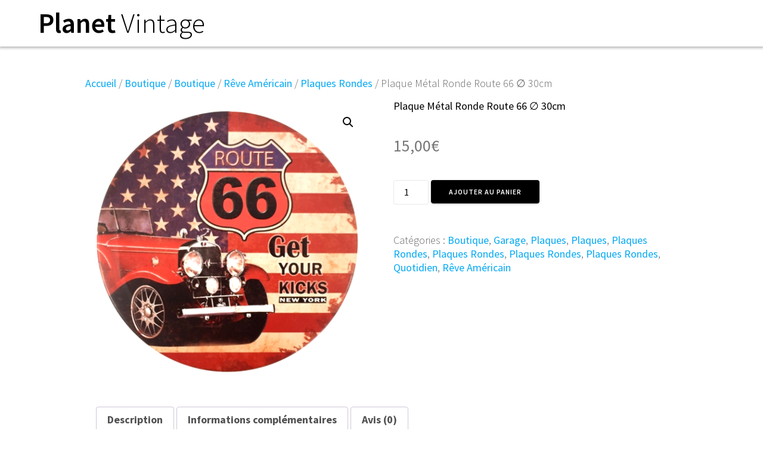

--- FILE ---
content_type: text/html; charset=UTF-8
request_url: https://planetvintage.fr/boutique-deco-vintage/non-classe/reve-americain/plaques-rondes-reve-americain/plaque-metal-ronde-route-66-%E2%88%85-30cm-copie
body_size: 33840
content:
<!DOCTYPE html>
<html lang="fr-FR">
<head>
    <meta charset="UTF-8">
    <meta name="viewport" content="width=device-width, initial-scale=1">
    <link rel="profile" href="http://gmpg.org/xfn/11">

    <meta name='robots' content='index, follow, max-image-preview:large, max-snippet:-1, max-video-preview:-1' />
	<style>img:is([sizes="auto" i], [sizes^="auto," i]) { contain-intrinsic-size: 3000px 1500px }</style>
	
	<!-- This site is optimized with the Yoast SEO plugin v26.4 - https://yoast.com/wordpress/plugins/seo/ -->
	<title>Plaque Métal Ronde Route 66 ∅ 30cm - Planet Vintage</title>
	<meta name="description" content="Plaque ronde métal vieilli aspect vintage pour donner à votre intérieur ce côté rétro très tendance. Grand choix de plaques à petit prix." />
	<link rel="canonical" href="https://planetvintage.fr/boutique-deco-vintage/non-classe/reve-americain/plaques-rondes-reve-americain/plaque-metal-ronde-route-66-∅-30cm-copie" />
	<meta property="og:locale" content="fr_FR" />
	<meta property="og:type" content="article" />
	<meta property="og:title" content="Plaque Métal Ronde Route 66 ∅ 30cm - Planet Vintage" />
	<meta property="og:description" content="Plaque ronde métal vieilli aspect vintage pour donner à votre intérieur ce côté rétro très tendance. Grand choix de plaques à petit prix." />
	<meta property="og:url" content="https://planetvintage.fr/boutique-deco-vintage/non-classe/reve-americain/plaques-rondes-reve-americain/plaque-metal-ronde-route-66-∅-30cm-copie" />
	<meta property="og:site_name" content="Planet Vintage" />
	<meta property="article:modified_time" content="2021-01-26T15:12:06+00:00" />
	<meta property="og:image" content="https://planetvintage.fr/wp-content/uploads/2019/01/Plaque-mtal-ronde-Route-66.png" />
	<meta property="og:image:width" content="500" />
	<meta property="og:image:height" content="500" />
	<meta property="og:image:type" content="image/png" />
	<meta name="twitter:card" content="summary_large_image" />
	<script type="application/ld+json" class="yoast-schema-graph">{"@context":"https://schema.org","@graph":[{"@type":"WebPage","@id":"https://planetvintage.fr/boutique-deco-vintage/non-classe/reve-americain/plaques-rondes-reve-americain/plaque-metal-ronde-route-66-%e2%88%85-30cm-copie","url":"https://planetvintage.fr/boutique-deco-vintage/non-classe/reve-americain/plaques-rondes-reve-americain/plaque-metal-ronde-route-66-%e2%88%85-30cm-copie","name":"Plaque Métal Ronde Route 66 ∅ 30cm - Planet Vintage","isPartOf":{"@id":"https://planetvintage.fr/#website"},"primaryImageOfPage":{"@id":"https://planetvintage.fr/boutique-deco-vintage/non-classe/reve-americain/plaques-rondes-reve-americain/plaque-metal-ronde-route-66-%e2%88%85-30cm-copie#primaryimage"},"image":{"@id":"https://planetvintage.fr/boutique-deco-vintage/non-classe/reve-americain/plaques-rondes-reve-americain/plaque-metal-ronde-route-66-%e2%88%85-30cm-copie#primaryimage"},"thumbnailUrl":"https://planetvintage.fr/wp-content/uploads/2019/01/Plaque-mtal-ronde-Route-66.png","datePublished":"2019-01-24T14:31:59+00:00","dateModified":"2021-01-26T15:12:06+00:00","description":"Plaque ronde métal vieilli aspect vintage pour donner à votre intérieur ce côté rétro très tendance. Grand choix de plaques à petit prix.","breadcrumb":{"@id":"https://planetvintage.fr/boutique-deco-vintage/non-classe/reve-americain/plaques-rondes-reve-americain/plaque-metal-ronde-route-66-%e2%88%85-30cm-copie#breadcrumb"},"inLanguage":"fr-FR","potentialAction":[{"@type":"ReadAction","target":["https://planetvintage.fr/boutique-deco-vintage/non-classe/reve-americain/plaques-rondes-reve-americain/plaque-metal-ronde-route-66-%e2%88%85-30cm-copie"]}]},{"@type":"ImageObject","inLanguage":"fr-FR","@id":"https://planetvintage.fr/boutique-deco-vintage/non-classe/reve-americain/plaques-rondes-reve-americain/plaque-metal-ronde-route-66-%e2%88%85-30cm-copie#primaryimage","url":"https://planetvintage.fr/wp-content/uploads/2019/01/Plaque-mtal-ronde-Route-66.png","contentUrl":"https://planetvintage.fr/wp-content/uploads/2019/01/Plaque-mtal-ronde-Route-66.png","width":500,"height":500},{"@type":"BreadcrumbList","@id":"https://planetvintage.fr/boutique-deco-vintage/non-classe/reve-americain/plaques-rondes-reve-americain/plaque-metal-ronde-route-66-%e2%88%85-30cm-copie#breadcrumb","itemListElement":[{"@type":"ListItem","position":1,"name":"Accueil","item":"https://planetvintage.fr/"},{"@type":"ListItem","position":2,"name":"Boutique","item":"https://planetvintage.fr/boutique-deco-vintage"},{"@type":"ListItem","position":3,"name":"Plaque Métal Ronde Route 66 ∅ 30cm"}]},{"@type":"WebSite","@id":"https://planetvintage.fr/#website","url":"https://planetvintage.fr/","name":"Planet Vintage","description":"","potentialAction":[{"@type":"SearchAction","target":{"@type":"EntryPoint","urlTemplate":"https://planetvintage.fr/?s={search_term_string}"},"query-input":{"@type":"PropertyValueSpecification","valueRequired":true,"valueName":"search_term_string"}}],"inLanguage":"fr-FR"}]}</script>
	<!-- / Yoast SEO plugin. -->


<link rel='dns-prefetch' href='//fonts.googleapis.com' />
<link href='https://fonts.gstatic.com' crossorigin rel='preconnect' />
<link rel="alternate" type="application/rss+xml" title="Planet Vintage &raquo; Flux" href="https://planetvintage.fr/feed" />
<link rel="alternate" type="application/rss+xml" title="Planet Vintage &raquo; Flux des commentaires" href="https://planetvintage.fr/comments/feed" />
<link rel="alternate" type="application/rss+xml" title="Planet Vintage &raquo; Plaque Métal Ronde Route 66 ∅ 30cm Flux des commentaires" href="https://planetvintage.fr/boutique-deco-vintage/non-classe/reve-americain/plaques-rondes-reve-americain/plaque-metal-ronde-route-66-%e2%88%85-30cm-copie/feed" />
<script type="text/javascript">
/* <![CDATA[ */
window._wpemojiSettings = {"baseUrl":"https:\/\/s.w.org\/images\/core\/emoji\/16.0.1\/72x72\/","ext":".png","svgUrl":"https:\/\/s.w.org\/images\/core\/emoji\/16.0.1\/svg\/","svgExt":".svg","source":{"concatemoji":"https:\/\/planetvintage.fr\/wp-includes\/js\/wp-emoji-release.min.js?ver=6.8.3"}};
/*! This file is auto-generated */
!function(s,n){var o,i,e;function c(e){try{var t={supportTests:e,timestamp:(new Date).valueOf()};sessionStorage.setItem(o,JSON.stringify(t))}catch(e){}}function p(e,t,n){e.clearRect(0,0,e.canvas.width,e.canvas.height),e.fillText(t,0,0);var t=new Uint32Array(e.getImageData(0,0,e.canvas.width,e.canvas.height).data),a=(e.clearRect(0,0,e.canvas.width,e.canvas.height),e.fillText(n,0,0),new Uint32Array(e.getImageData(0,0,e.canvas.width,e.canvas.height).data));return t.every(function(e,t){return e===a[t]})}function u(e,t){e.clearRect(0,0,e.canvas.width,e.canvas.height),e.fillText(t,0,0);for(var n=e.getImageData(16,16,1,1),a=0;a<n.data.length;a++)if(0!==n.data[a])return!1;return!0}function f(e,t,n,a){switch(t){case"flag":return n(e,"\ud83c\udff3\ufe0f\u200d\u26a7\ufe0f","\ud83c\udff3\ufe0f\u200b\u26a7\ufe0f")?!1:!n(e,"\ud83c\udde8\ud83c\uddf6","\ud83c\udde8\u200b\ud83c\uddf6")&&!n(e,"\ud83c\udff4\udb40\udc67\udb40\udc62\udb40\udc65\udb40\udc6e\udb40\udc67\udb40\udc7f","\ud83c\udff4\u200b\udb40\udc67\u200b\udb40\udc62\u200b\udb40\udc65\u200b\udb40\udc6e\u200b\udb40\udc67\u200b\udb40\udc7f");case"emoji":return!a(e,"\ud83e\udedf")}return!1}function g(e,t,n,a){var r="undefined"!=typeof WorkerGlobalScope&&self instanceof WorkerGlobalScope?new OffscreenCanvas(300,150):s.createElement("canvas"),o=r.getContext("2d",{willReadFrequently:!0}),i=(o.textBaseline="top",o.font="600 32px Arial",{});return e.forEach(function(e){i[e]=t(o,e,n,a)}),i}function t(e){var t=s.createElement("script");t.src=e,t.defer=!0,s.head.appendChild(t)}"undefined"!=typeof Promise&&(o="wpEmojiSettingsSupports",i=["flag","emoji"],n.supports={everything:!0,everythingExceptFlag:!0},e=new Promise(function(e){s.addEventListener("DOMContentLoaded",e,{once:!0})}),new Promise(function(t){var n=function(){try{var e=JSON.parse(sessionStorage.getItem(o));if("object"==typeof e&&"number"==typeof e.timestamp&&(new Date).valueOf()<e.timestamp+604800&&"object"==typeof e.supportTests)return e.supportTests}catch(e){}return null}();if(!n){if("undefined"!=typeof Worker&&"undefined"!=typeof OffscreenCanvas&&"undefined"!=typeof URL&&URL.createObjectURL&&"undefined"!=typeof Blob)try{var e="postMessage("+g.toString()+"("+[JSON.stringify(i),f.toString(),p.toString(),u.toString()].join(",")+"));",a=new Blob([e],{type:"text/javascript"}),r=new Worker(URL.createObjectURL(a),{name:"wpTestEmojiSupports"});return void(r.onmessage=function(e){c(n=e.data),r.terminate(),t(n)})}catch(e){}c(n=g(i,f,p,u))}t(n)}).then(function(e){for(var t in e)n.supports[t]=e[t],n.supports.everything=n.supports.everything&&n.supports[t],"flag"!==t&&(n.supports.everythingExceptFlag=n.supports.everythingExceptFlag&&n.supports[t]);n.supports.everythingExceptFlag=n.supports.everythingExceptFlag&&!n.supports.flag,n.DOMReady=!1,n.readyCallback=function(){n.DOMReady=!0}}).then(function(){return e}).then(function(){var e;n.supports.everything||(n.readyCallback(),(e=n.source||{}).concatemoji?t(e.concatemoji):e.wpemoji&&e.twemoji&&(t(e.twemoji),t(e.wpemoji)))}))}((window,document),window._wpemojiSettings);
/* ]]> */
</script>
<link rel='stylesheet' id='xoo-aff-style-css' href='https://planetvintage.fr/wp-content/plugins/easy-login-woocommerce/xoo-form-fields-fw/assets/css/xoo-aff-style.css?ver=2.1.0' type='text/css' media='all' />
<style id='xoo-aff-style-inline-css' type='text/css'>

.xoo-aff-input-group .xoo-aff-input-icon{
	background-color:  #eee;
	color:  #555;
	max-width: 40px;
	min-width: 40px;
	border-color:  #ccc;
	border-width: 1px;
	font-size: 14px;
}
.xoo-aff-group{
	margin-bottom: 30px;
}

.xoo-aff-group input[type="text"], .xoo-aff-group input[type="password"], .xoo-aff-group input[type="email"], .xoo-aff-group input[type="number"], .xoo-aff-group select, .xoo-aff-group select + .select2, .xoo-aff-group input[type="tel"], .xoo-aff-group input[type="file"]{
	background-color: #fff;
	color: #777;
	border-width: 1px;
	border-color: #cccccc;
	height: 50px;
}


.xoo-aff-group input[type="file"]{
	line-height: calc(50px - 13px);
}



.xoo-aff-group input[type="text"]::placeholder, .xoo-aff-group input[type="password"]::placeholder, .xoo-aff-group input[type="email"]::placeholder, .xoo-aff-group input[type="number"]::placeholder, .xoo-aff-group select::placeholder, .xoo-aff-group input[type="tel"]::placeholder, .xoo-aff-group .select2-selection__rendered, .xoo-aff-group .select2-container--default .select2-selection--single .select2-selection__rendered, .xoo-aff-group input[type="file"]::placeholder, .xoo-aff-group input::file-selector-button{
	color: #777;
}

.xoo-aff-group input[type="text"]:focus, .xoo-aff-group input[type="password"]:focus, .xoo-aff-group input[type="email"]:focus, .xoo-aff-group input[type="number"]:focus, .xoo-aff-group select:focus, .xoo-aff-group select + .select2:focus, .xoo-aff-group input[type="tel"]:focus, .xoo-aff-group input[type="file"]:focus{
	background-color: #ededed;
	color: #000;
}

[placeholder]:focus::-webkit-input-placeholder{
	color: #000!important;
}


	.xoo-aff-input-group .xoo-aff-input-icon{
		display: none!important;
	}


.xoo-aff-input-icon + input[type="text"], .xoo-aff-input-icon + input[type="password"], .xoo-aff-input-icon + input[type="email"], .xoo-aff-input-icon + input[type="number"], .xoo-aff-input-icon + select, .xoo-aff-input-icon + select + .select2,  .xoo-aff-input-icon + input[type="tel"], .xoo-aff-input-icon + input[type="file"]{
	border-bottom-left-radius: 0;
	border-top-left-radius: 0;
}


</style>
<style id='wp-emoji-styles-inline-css' type='text/css'>

	img.wp-smiley, img.emoji {
		display: inline !important;
		border: none !important;
		box-shadow: none !important;
		height: 1em !important;
		width: 1em !important;
		margin: 0 0.07em !important;
		vertical-align: -0.1em !important;
		background: none !important;
		padding: 0 !important;
	}
</style>
<link rel='stylesheet' id='wp-block-library-css' href='https://planetvintage.fr/wp-includes/css/dist/block-library/style.min.css?ver=6.8.3' type='text/css' media='all' />
<style id='classic-theme-styles-inline-css' type='text/css'>
/*! This file is auto-generated */
.wp-block-button__link{color:#fff;background-color:#32373c;border-radius:9999px;box-shadow:none;text-decoration:none;padding:calc(.667em + 2px) calc(1.333em + 2px);font-size:1.125em}.wp-block-file__button{background:#32373c;color:#fff;text-decoration:none}
</style>
<link rel='stylesheet' id='wpda_countdown_gutenberg_css-css' href='https://planetvintage.fr/wp-content/plugins/widget-countdown/includes/gutenberg/style.css?ver=6.8.3' type='text/css' media='all' />
<link rel='stylesheet' id='wp-components-css' href='https://planetvintage.fr/wp-includes/css/dist/components/style.min.css?ver=6.8.3' type='text/css' media='all' />
<link rel='stylesheet' id='wp-preferences-css' href='https://planetvintage.fr/wp-includes/css/dist/preferences/style.min.css?ver=6.8.3' type='text/css' media='all' />
<link rel='stylesheet' id='wp-block-editor-css' href='https://planetvintage.fr/wp-includes/css/dist/block-editor/style.min.css?ver=6.8.3' type='text/css' media='all' />
<link rel='stylesheet' id='popup-maker-block-library-style-css' href='https://planetvintage.fr/wp-content/plugins/popup-maker/dist/packages/block-library-style.css?ver=dbea705cfafe089d65f1' type='text/css' media='all' />
<link rel='stylesheet' id='cr-frontend-css-css' href='https://planetvintage.fr/wp-content/plugins/customer-reviews-woocommerce/css/frontend.css?ver=5.89.0' type='text/css' media='all' />
<link rel='stylesheet' id='cr-badges-css-css' href='https://planetvintage.fr/wp-content/plugins/customer-reviews-woocommerce/css/badges.css?ver=5.89.0' type='text/css' media='all' />
<style id='global-styles-inline-css' type='text/css'>
:root{--wp--preset--aspect-ratio--square: 1;--wp--preset--aspect-ratio--4-3: 4/3;--wp--preset--aspect-ratio--3-4: 3/4;--wp--preset--aspect-ratio--3-2: 3/2;--wp--preset--aspect-ratio--2-3: 2/3;--wp--preset--aspect-ratio--16-9: 16/9;--wp--preset--aspect-ratio--9-16: 9/16;--wp--preset--color--black: #000000;--wp--preset--color--cyan-bluish-gray: #abb8c3;--wp--preset--color--white: #ffffff;--wp--preset--color--pale-pink: #f78da7;--wp--preset--color--vivid-red: #cf2e2e;--wp--preset--color--luminous-vivid-orange: #ff6900;--wp--preset--color--luminous-vivid-amber: #fcb900;--wp--preset--color--light-green-cyan: #7bdcb5;--wp--preset--color--vivid-green-cyan: #00d084;--wp--preset--color--pale-cyan-blue: #8ed1fc;--wp--preset--color--vivid-cyan-blue: #0693e3;--wp--preset--color--vivid-purple: #9b51e0;--wp--preset--gradient--vivid-cyan-blue-to-vivid-purple: linear-gradient(135deg,rgba(6,147,227,1) 0%,rgb(155,81,224) 100%);--wp--preset--gradient--light-green-cyan-to-vivid-green-cyan: linear-gradient(135deg,rgb(122,220,180) 0%,rgb(0,208,130) 100%);--wp--preset--gradient--luminous-vivid-amber-to-luminous-vivid-orange: linear-gradient(135deg,rgba(252,185,0,1) 0%,rgba(255,105,0,1) 100%);--wp--preset--gradient--luminous-vivid-orange-to-vivid-red: linear-gradient(135deg,rgba(255,105,0,1) 0%,rgb(207,46,46) 100%);--wp--preset--gradient--very-light-gray-to-cyan-bluish-gray: linear-gradient(135deg,rgb(238,238,238) 0%,rgb(169,184,195) 100%);--wp--preset--gradient--cool-to-warm-spectrum: linear-gradient(135deg,rgb(74,234,220) 0%,rgb(151,120,209) 20%,rgb(207,42,186) 40%,rgb(238,44,130) 60%,rgb(251,105,98) 80%,rgb(254,248,76) 100%);--wp--preset--gradient--blush-light-purple: linear-gradient(135deg,rgb(255,206,236) 0%,rgb(152,150,240) 100%);--wp--preset--gradient--blush-bordeaux: linear-gradient(135deg,rgb(254,205,165) 0%,rgb(254,45,45) 50%,rgb(107,0,62) 100%);--wp--preset--gradient--luminous-dusk: linear-gradient(135deg,rgb(255,203,112) 0%,rgb(199,81,192) 50%,rgb(65,88,208) 100%);--wp--preset--gradient--pale-ocean: linear-gradient(135deg,rgb(255,245,203) 0%,rgb(182,227,212) 50%,rgb(51,167,181) 100%);--wp--preset--gradient--electric-grass: linear-gradient(135deg,rgb(202,248,128) 0%,rgb(113,206,126) 100%);--wp--preset--gradient--midnight: linear-gradient(135deg,rgb(2,3,129) 0%,rgb(40,116,252) 100%);--wp--preset--font-size--small: 13px;--wp--preset--font-size--medium: 20px;--wp--preset--font-size--large: 36px;--wp--preset--font-size--x-large: 42px;--wp--preset--spacing--20: 0.44rem;--wp--preset--spacing--30: 0.67rem;--wp--preset--spacing--40: 1rem;--wp--preset--spacing--50: 1.5rem;--wp--preset--spacing--60: 2.25rem;--wp--preset--spacing--70: 3.38rem;--wp--preset--spacing--80: 5.06rem;--wp--preset--shadow--natural: 6px 6px 9px rgba(0, 0, 0, 0.2);--wp--preset--shadow--deep: 12px 12px 50px rgba(0, 0, 0, 0.4);--wp--preset--shadow--sharp: 6px 6px 0px rgba(0, 0, 0, 0.2);--wp--preset--shadow--outlined: 6px 6px 0px -3px rgba(255, 255, 255, 1), 6px 6px rgba(0, 0, 0, 1);--wp--preset--shadow--crisp: 6px 6px 0px rgba(0, 0, 0, 1);}:where(.is-layout-flex){gap: 0.5em;}:where(.is-layout-grid){gap: 0.5em;}body .is-layout-flex{display: flex;}.is-layout-flex{flex-wrap: wrap;align-items: center;}.is-layout-flex > :is(*, div){margin: 0;}body .is-layout-grid{display: grid;}.is-layout-grid > :is(*, div){margin: 0;}:where(.wp-block-columns.is-layout-flex){gap: 2em;}:where(.wp-block-columns.is-layout-grid){gap: 2em;}:where(.wp-block-post-template.is-layout-flex){gap: 1.25em;}:where(.wp-block-post-template.is-layout-grid){gap: 1.25em;}.has-black-color{color: var(--wp--preset--color--black) !important;}.has-cyan-bluish-gray-color{color: var(--wp--preset--color--cyan-bluish-gray) !important;}.has-white-color{color: var(--wp--preset--color--white) !important;}.has-pale-pink-color{color: var(--wp--preset--color--pale-pink) !important;}.has-vivid-red-color{color: var(--wp--preset--color--vivid-red) !important;}.has-luminous-vivid-orange-color{color: var(--wp--preset--color--luminous-vivid-orange) !important;}.has-luminous-vivid-amber-color{color: var(--wp--preset--color--luminous-vivid-amber) !important;}.has-light-green-cyan-color{color: var(--wp--preset--color--light-green-cyan) !important;}.has-vivid-green-cyan-color{color: var(--wp--preset--color--vivid-green-cyan) !important;}.has-pale-cyan-blue-color{color: var(--wp--preset--color--pale-cyan-blue) !important;}.has-vivid-cyan-blue-color{color: var(--wp--preset--color--vivid-cyan-blue) !important;}.has-vivid-purple-color{color: var(--wp--preset--color--vivid-purple) !important;}.has-black-background-color{background-color: var(--wp--preset--color--black) !important;}.has-cyan-bluish-gray-background-color{background-color: var(--wp--preset--color--cyan-bluish-gray) !important;}.has-white-background-color{background-color: var(--wp--preset--color--white) !important;}.has-pale-pink-background-color{background-color: var(--wp--preset--color--pale-pink) !important;}.has-vivid-red-background-color{background-color: var(--wp--preset--color--vivid-red) !important;}.has-luminous-vivid-orange-background-color{background-color: var(--wp--preset--color--luminous-vivid-orange) !important;}.has-luminous-vivid-amber-background-color{background-color: var(--wp--preset--color--luminous-vivid-amber) !important;}.has-light-green-cyan-background-color{background-color: var(--wp--preset--color--light-green-cyan) !important;}.has-vivid-green-cyan-background-color{background-color: var(--wp--preset--color--vivid-green-cyan) !important;}.has-pale-cyan-blue-background-color{background-color: var(--wp--preset--color--pale-cyan-blue) !important;}.has-vivid-cyan-blue-background-color{background-color: var(--wp--preset--color--vivid-cyan-blue) !important;}.has-vivid-purple-background-color{background-color: var(--wp--preset--color--vivid-purple) !important;}.has-black-border-color{border-color: var(--wp--preset--color--black) !important;}.has-cyan-bluish-gray-border-color{border-color: var(--wp--preset--color--cyan-bluish-gray) !important;}.has-white-border-color{border-color: var(--wp--preset--color--white) !important;}.has-pale-pink-border-color{border-color: var(--wp--preset--color--pale-pink) !important;}.has-vivid-red-border-color{border-color: var(--wp--preset--color--vivid-red) !important;}.has-luminous-vivid-orange-border-color{border-color: var(--wp--preset--color--luminous-vivid-orange) !important;}.has-luminous-vivid-amber-border-color{border-color: var(--wp--preset--color--luminous-vivid-amber) !important;}.has-light-green-cyan-border-color{border-color: var(--wp--preset--color--light-green-cyan) !important;}.has-vivid-green-cyan-border-color{border-color: var(--wp--preset--color--vivid-green-cyan) !important;}.has-pale-cyan-blue-border-color{border-color: var(--wp--preset--color--pale-cyan-blue) !important;}.has-vivid-cyan-blue-border-color{border-color: var(--wp--preset--color--vivid-cyan-blue) !important;}.has-vivid-purple-border-color{border-color: var(--wp--preset--color--vivid-purple) !important;}.has-vivid-cyan-blue-to-vivid-purple-gradient-background{background: var(--wp--preset--gradient--vivid-cyan-blue-to-vivid-purple) !important;}.has-light-green-cyan-to-vivid-green-cyan-gradient-background{background: var(--wp--preset--gradient--light-green-cyan-to-vivid-green-cyan) !important;}.has-luminous-vivid-amber-to-luminous-vivid-orange-gradient-background{background: var(--wp--preset--gradient--luminous-vivid-amber-to-luminous-vivid-orange) !important;}.has-luminous-vivid-orange-to-vivid-red-gradient-background{background: var(--wp--preset--gradient--luminous-vivid-orange-to-vivid-red) !important;}.has-very-light-gray-to-cyan-bluish-gray-gradient-background{background: var(--wp--preset--gradient--very-light-gray-to-cyan-bluish-gray) !important;}.has-cool-to-warm-spectrum-gradient-background{background: var(--wp--preset--gradient--cool-to-warm-spectrum) !important;}.has-blush-light-purple-gradient-background{background: var(--wp--preset--gradient--blush-light-purple) !important;}.has-blush-bordeaux-gradient-background{background: var(--wp--preset--gradient--blush-bordeaux) !important;}.has-luminous-dusk-gradient-background{background: var(--wp--preset--gradient--luminous-dusk) !important;}.has-pale-ocean-gradient-background{background: var(--wp--preset--gradient--pale-ocean) !important;}.has-electric-grass-gradient-background{background: var(--wp--preset--gradient--electric-grass) !important;}.has-midnight-gradient-background{background: var(--wp--preset--gradient--midnight) !important;}.has-small-font-size{font-size: var(--wp--preset--font-size--small) !important;}.has-medium-font-size{font-size: var(--wp--preset--font-size--medium) !important;}.has-large-font-size{font-size: var(--wp--preset--font-size--large) !important;}.has-x-large-font-size{font-size: var(--wp--preset--font-size--x-large) !important;}
:where(.wp-block-post-template.is-layout-flex){gap: 1.25em;}:where(.wp-block-post-template.is-layout-grid){gap: 1.25em;}
:where(.wp-block-columns.is-layout-flex){gap: 2em;}:where(.wp-block-columns.is-layout-grid){gap: 2em;}
:root :where(.wp-block-pullquote){font-size: 1.5em;line-height: 1.6;}
</style>
<link rel='stylesheet' id='contact-form-7-css' href='https://planetvintage.fr/wp-content/plugins/contact-form-7/includes/css/styles.css?ver=6.1.3' type='text/css' media='all' />
<link rel='stylesheet' id='photoswipe-css' href='https://planetvintage.fr/wp-content/plugins/woocommerce/assets/css/photoswipe/photoswipe.min.css?ver=10.3.5' type='text/css' media='all' />
<link rel='stylesheet' id='photoswipe-default-skin-css' href='https://planetvintage.fr/wp-content/plugins/woocommerce/assets/css/photoswipe/default-skin/default-skin.min.css?ver=10.3.5' type='text/css' media='all' />
<link rel='stylesheet' id='fancybox-css' href='https://planetvintage.fr/wp-content/themes/one-page-express-pro/assets/css/jquery.fancybox.min.css?ver=1.3.63' type='text/css' media='all' />
<link rel='stylesheet' id='woocommerce-layout-css' href='https://planetvintage.fr/wp-content/plugins/woocommerce/assets/css/woocommerce-layout.css?ver=10.3.5' type='text/css' media='all' />
<link rel='stylesheet' id='woocommerce-smallscreen-css' href='https://planetvintage.fr/wp-content/plugins/woocommerce/assets/css/woocommerce-smallscreen.css?ver=10.3.5' type='text/css' media='only screen and (max-width: 768px)' />
<link rel='stylesheet' id='woocommerce-general-css' href='https://planetvintage.fr/wp-content/plugins/woocommerce/assets/css/woocommerce.css?ver=10.3.5' type='text/css' media='all' />
<link rel='stylesheet' id='ope-woo-css' href='https://planetvintage.fr/wp-content/themes/one-page-express-pro/assets/css/ope-woo.css?ver=1.3.63' type='text/css' media='all' />
<style id='woocommerce-inline-inline-css' type='text/css'>
.woocommerce form .form-row .required { visibility: visible; }
</style>
<link rel='stylesheet' id='wt-smart-coupon-for-woo-css' href='https://planetvintage.fr/wp-content/plugins/wt-smart-coupons-for-woocommerce/public/css/wt-smart-coupon-public.css?ver=2.2.4' type='text/css' media='all' />
<link rel='stylesheet' id='xoo-el-style-css' href='https://planetvintage.fr/wp-content/plugins/easy-login-woocommerce/assets/css/xoo-el-style.css?ver=3.0.1' type='text/css' media='all' />
<style id='xoo-el-style-inline-css' type='text/css'>

	.xoo-el-form-container button.btn.button.xoo-el-action-btn{
		background-color: #000000;
		color: #ffffff;
		font-weight: 600;
		font-size: 15px;
		height: 40px;
	}

.xoo-el-container:not(.xoo-el-style-slider) .xoo-el-inmodal{
	max-width: 800px;
	max-height: 600px;
}

.xoo-el-style-slider .xoo-el-modal{
	transform: translateX(800px);
	max-width: 800px;
}

	.xoo-el-sidebar{
		background-image: url(https://planetvintage.fr/wp-content/uploads/2021/04/IMG_4731.jpg);
		min-width: 45%;
	}

.xoo-el-main, .xoo-el-main a , .xoo-el-main label{
	color: #000000;
}
.xoo-el-srcont{
	background-color: #ffffff;
}
.xoo-el-form-container ul.xoo-el-tabs li.xoo-el-active {
	background-color: #000000;
	color: #ffffff;
}
.xoo-el-form-container ul.xoo-el-tabs li{
	background-color: #eeeeee;
	color: #000000;
	font-size: 16px;
	padding: 12px 20px;
}
.xoo-el-main{
	padding: 40px 30px;
}

.xoo-el-form-container button.xoo-el-action-btn:not(.button){
    font-weight: 600;
    font-size: 15px;
}



	.xoo-el-modal:before {
		vertical-align: middle;
	}

	.xoo-el-style-slider .xoo-el-srcont {
		justify-content: center;
	}

	.xoo-el-style-slider .xoo-el-main{
		padding-top: 10px;
		padding-bottom: 10px; 
	}





.xoo-el-popup-active .xoo-el-opac{
    opacity: 0.7;
    background-color: #000000;
}





	span.xoo-aff-pwtog-show i:before, span.xoo-aff-pwtog-hide i:before {    
	    font-family: 'Easy-Login';
	    font-style: normal;
	    font-weight: normal;
	    font-variant: normal;
	    text-transform: none;
	    line-height: 1;
	}

	span.xoo-aff-pwtog-show i:before{
	    content: "\e901";
	}

	span.xoo-aff-pwtog-hide i:before{
	    content: "\e9d1";
	}


</style>
<link rel='stylesheet' id='xoo-el-fonts-css' href='https://planetvintage.fr/wp-content/plugins/easy-login-woocommerce/assets/css/xoo-el-fonts.css?ver=3.0.1' type='text/css' media='all' />
<link rel='stylesheet' id='megamenu-css' href='https://planetvintage.fr/wp-content/uploads/maxmegamenu/style.css?ver=5ca8c5' type='text/css' media='all' />
<link rel='stylesheet' id='dashicons-css' href='https://planetvintage.fr/wp-includes/css/dashicons.min.css?ver=6.8.3' type='text/css' media='all' />
<style id='dashicons-inline-css' type='text/css'>
[data-font="Dashicons"]:before {font-family: 'Dashicons' !important;content: attr(data-icon) !important;speak: none !important;font-weight: normal !important;font-variant: normal !important;text-transform: none !important;line-height: 1 !important;font-style: normal !important;-webkit-font-smoothing: antialiased !important;-moz-osx-font-smoothing: grayscale !important;}
</style>
<link rel='stylesheet' id='yith_wcbm_badge_style-css' href='https://planetvintage.fr/wp-content/plugins/yith-woocommerce-badges-management/assets/css/frontend.css?ver=3.20.0' type='text/css' media='all' />
<style id='yith_wcbm_badge_style-inline-css' type='text/css'>
.yith-wcbm-badge.yith-wcbm-badge-image.yith-wcbm-badge-5300 {
				top: 0; right: 0; 
				
				-ms-transform: ; 
				-webkit-transform: ; 
				transform: ;
				padding: 0px 0px 0px 0px;
				
			}
</style>
<link rel='stylesheet' id='yith-gfont-open-sans-css' href='https://planetvintage.fr/wp-content/plugins/yith-woocommerce-badges-management/assets/fonts/open-sans/style.css?ver=3.20.0' type='text/css' media='all' />
<link rel='stylesheet' id='brands-styles-css' href='https://planetvintage.fr/wp-content/plugins/woocommerce/assets/css/brands.css?ver=10.3.5' type='text/css' media='all' />
<link rel='stylesheet' id='dgwt-wcas-style-css' href='https://planetvintage.fr/wp-content/plugins/ajax-search-for-woocommerce/assets/css/style.min.css?ver=1.32.0' type='text/css' media='all' />
<link rel='stylesheet' id='one-page-express-style-css' href='https://planetvintage.fr/wp-content/themes/one-page-express/style.css?ver=1.3.63' type='text/css' media='all' />
<style id='one-page-express-style-inline-css' type='text/css'>
img.logo.dark, img.custom-logo{max-height:70px;}
</style>
<link rel='stylesheet' id='one-page-express-pro-style-css' href='https://planetvintage.fr/wp-content/themes/one-page-express-pro/style.css?ver=1.3.63' type='text/css' media='all' />
<link rel='stylesheet' id='one-page-express-fonts-css' href='https://fonts.googleapis.com/css?family=Source+Sans+Pro%3A200%2Cnormal%2C300%2C600%2C700%7CPlayfair+Display%3Aregular%2Citalic%2C700%2C900%7CAclonica%3Aregular&#038;subset=latin%2Clatin-ext' type='text/css' media='all' />
<link rel='stylesheet' id='one-page-express-font-awesome-css' href='https://planetvintage.fr/wp-content/themes/one-page-express/assets/font-awesome/font-awesome.min.css?ver=1.3.63' type='text/css' media='all' />
<link rel='stylesheet' id='one-page-express-font-awesome-extra-css' href='https://planetvintage.fr/wp-content/themes/one-page-express/assets/font-awesome/font-awesome-extra.min.css?ver=1.3.63' type='text/css' media='all' />
<link rel='stylesheet' id='one-page-express-animate-css' href='https://planetvintage.fr/wp-content/themes/one-page-express/assets/css/animate.css?ver=1.3.63' type='text/css' media='all' />
<link rel='stylesheet' id='one-page-express-webgradients-css' href='https://planetvintage.fr/wp-content/themes/one-page-express/assets/css/webgradients.css?ver=1.3.63' type='text/css' media='all' />
<link rel='stylesheet' id='kirki-styles-one_page_express-css' href='https://planetvintage.fr/wp-content/themes/one-page-express/customizer/kirki/assets/css/kirki-styles.css' type='text/css' media='all' />
<style id='kirki-styles-one_page_express-inline-css' type='text/css'>
.header-homepage.color-overlay:before{background-color:#000;opacity:0;}.header-homepage + .header-separator svg{height:96px!important;}.header-separator svg{height:49px!important;}.inner-header-description{padding-top:0%;padding-bottom:10%;}.header-homepage .header-description-row{padding-top:8%;padding-bottom:10%;}.footer{border-color:#DDB475 !important;}.footer-column-colored-1{background-color:#DDB475 !important;}body{font-family:"Source Sans Pro", Helvetica, Arial, sans-serif;color:#666666;font-size:18px;}body h1{font-family:"Source Sans Pro", Helvetica, Arial, sans-serif;font-weight:400;font-style:normal;font-size:1em;line-height:100%;text-transform:none;color:#000000;}body h2{font-family:"Source Sans Pro", Helvetica, Arial, sans-serif;font-weight:;font-size:2.3em;line-height:110%;letter-spacing:normal;text-transform:none;color:#3D3D3D;}body h3{font-family:"Source Sans Pro", Helvetica, Arial, sans-serif;font-weight:;font-size:1.44em;line-height:115%;letter-spacing:normal;text-transform:none;color:#333333;}body h4{font-family:"Source Sans Pro", Helvetica, Arial, sans-serif;font-weight:;font-size:1.11em;line-height:150%;letter-spacing:normal;text-transform:none;color:#333333;}body h5{font-family:"Source Sans Pro", Helvetica, Arial, sans-serif;font-weight:;font-size:1em;line-height:150%;letter-spacing:2px;text-transform:none;color:#333333;}body h6{font-family:"Source Sans Pro", Helvetica, Arial, sans-serif;font-weight:;font-size:1em;line-height:100%;letter-spacing:3px;text-transform:uppercase;color:#B5B5B5;}.header-top.homepage.coloured-nav a.text-logo,.header-top.homepage a.text-logo{font-family:inherit;font-weight:600;font-size:2.6em;line-height:100%;letter-spacing:0px;text-transform:none;color:#FFFFFF!important;}.header-top.homepage.fixto-fixed a.text-logo{color:#000000!important;}.header-top.homepage #drop_mainmenu>li>a,.header-top.homepage a#fm2_drop_mainmenu_mobile_button .caption{font-family:inherit;font-weight:400;font-size:0.9em;line-height:115%;letter-spacing:3px;text-transform:uppercase;color:#FFFFFF;}.header-top.homepage #drop_mainmenu>li.current_page_item>a,.header-top.homepage #drop_mainmenu>li:hover>a,.header-top.homepage #drop_mainmenu>li.hover>a,.header-top.homepage a#fm2_drop_mainmenu_mobile_button .caption{-webkit-text-shadow:0px 0px 0px #FFFFFF, 0px 0px 0px #FFFFFF;-moz-text-shadow:0px 0px 0px #FFFFFF, 0px 0px 0px #FFFFFF;text-shadow:0px 0px 0px #FFFFFF, 0px 0px 0px #FFFFFF;}.header-top.homepage #drop_mainmenu>li.current_page_item>a,.header-top.homepage a#fm2_drop_mainmenu_mobile_button .caption{border-bottom-color:#FFFFFF;}.header-top.homepage.bordered{border-bottom-color:#FFFFFF;}.header-top.homepage.coloured-nav #drop_mainmenu>li>a,.header-top.homepage.coloured-nav a#fm2_drop_mainmenu_mobile_button .caption,.header-top.homepage.fixto-fixed #drop_mainmenu>li>a,.header-top.homepage.fixto-fixed a#fm2_drop_mainmenu_mobile_button .caption{color:#000000;}.header-top.homepage.coloured-nav #drop_mainmenu>li.current_page_item>a,.header-top.homepage.coloured-nav #drop_mainmenu>li:hover>a,.header-top.homepage.coloured-nav #drop_mainmenu>li.hover>a,.header-top.homepage.coloured-nav a#fm2_drop_mainmenu_mobile_button .caption,.header-top.homepage.fixto-fixed #drop_mainmenu>li.current_page_item>a,.header-top.homepage.fixto-fixed #drop_mainmenu>li:hover>a,.header-top.homepage.fixto-fixed #drop_mainmenu>li.hover>a,.header-top.homepage.fixto-fixed a#fm2_drop_mainmenu_mobile_button .caption{-webkit-text-shadow:0px 0px 0px #000000, 0px 0px 0px #000000;-moz-text-shadow:0px 0px 0px #000000, 0px 0px 0px #000000;text-shadow:0px 0px 0px #000000, 0px 0px 0px #000000;}.header-top.homepage #drop_mainmenu ul li a{background-color:#999999!important;color:#FFFFFF!important;font-family:inherit;font-weight:400;font-size:0.6em;line-height:120%;letter-spacing:0px;text-transform:uppercase;}.header-top.homepage #drop_mainmenu ul li a:hover,.header-top.homepage #drop_mainmenu ul li a.hover{background-color:#B7B7B7!important;}.header-top.homepage #drop_mainmenu > li ul{border-bottom-color:#B7B7B7!important;}.header-top.homepage.coloured-nav,.header-top.homepage.fixto-fixed{background-color:#FFFFFF!important;}.header-top:not(.homepage) a.text-logo,.header-top:not(.homepage) a.text-logo{font-family:inherit;font-weight:600;font-size:2.6em;line-height:100%;letter-spacing:0px;text-transform:none;color:#ffffff!important;}.header-top.fixto-fixed:not(.homepage) a.text-logo, .header-top.alternate:not(.homepage) a.text-logo{color:#000000!important;}.header-top:not(.homepage) #drop_mainmenu>li>a,.header-top:not(.homepage) a#fm2_drop_mainmenu_mobile_button .caption,.header-top:not(.homepage) #drop_mainmenu>li>a,.header-top:not(.homepage) a#fm2_drop_mainmenu_mobile_button .caption{font-family:inherit;font-weight:400;font-size:0.9em;line-height:115%;letter-spacing:3px;text-transform:uppercase;color:#FFFFFF;}.header-top:not(.homepage) #drop_mainmenu>li.current_page_item>a,.header-top:not(.homepage) #drop_mainmenu>li:hover>a,.header-top:not(.homepage) #drop_mainmenu>li.hover>a,.header-top:not(.homepage) a#fm2_drop_mainmenu_mobile_button .caption,.header-top:not(.homepage) #drop_mainmenu>li.current_page_item>a,.header-top:not(.homepage) #drop_mainmenu>li:hover>a,.header-top:not(.homepage) #drop_mainmenu>li.hover>a,.header-top:not(.homepage) a#fm2_drop_mainmenu_mobile_button .caption{-webkit-text-shadow:0px 0px 0px #FFFFFF, 0px 0px 0px #FFFFFF;-moz-text-shadow:0px 0px 0px #FFFFFF, 0px 0px 0px #FFFFFF;text-shadow:0px 0px 0px #FFFFFF, 0px 0px 0px #FFFFFF;}.header-top:not(.homepage) #drop_mainmenu>li.current_page_item>a,.header-top:not(.homepage) a#fm2_drop_mainmenu_mobile_button .caption,.header-top:not(.homepage) #drop_mainmenu>li.current_page_item>a,.header-top:not(.homepage) a#fm2_drop_mainmenu_mobile_button .caption{border-bottom-color:#FFFFFF;}.header-top.bordered:not(.homepage){border-bottom-color:#FFFFFF;}.header-top.fixto-fixed:not(.homepage) #drop_mainmenu>li>a,.header-top.fixto-fixed:not(.homepage) a#fm2_drop_mainmenu_mobile_button .caption,.header-top.alternate:not(.homepage) #drop_mainmenu>li>a,.header-top.alternate:not(.homepage) a#fm2_drop_mainmenu_mobile_button .caption{color:#000000;}.header-top.fixto-fixed:not(.homepage) #drop_mainmenu>li.current_page_item>a,.header-top.fixto-fixed:not(.homepage) #drop_mainmenu>li:hover>a,.header-top.fixto-fixed:not(.homepage) #drop_mainmenu>li.hover>a,.header-top.fixto-fixed:not(.homepage) a#fm2_drop_mainmenu_mobile_button .caption,.header-top.alternate:not(.homepage) #drop_mainmenu>li.current_page_item>a,.header-top.alternate:not(.homepage) #drop_mainmenu>li:hover>a,.header-top.alternate:not(.homepage) #drop_mainmenu>li.hover>a,.header-top.alternate:not(.homepage) a#fm2_drop_mainmenu_mobile_button .caption{-webkit-text-shadow:0px 0px 0px #000000, 0px 0px 0px #000000;-moz-text-shadow:0px 0px 0px #000000, 0px 0px 0px #000000;text-shadow:0px 0px 0px #000000, 0px 0px 0px #000000;}.header-top:not(.homepage) #drop_mainmenu ul li a,.header-top:not(.homepage) #drop_mainmenu ul li a{background-color:#3F464C!important;color:#FFFFFF!important;font-family:inherit;font-weight:400;font-size:0.6em;line-height:120%;letter-spacing:0px;text-transform:uppercase;}.header-top:not(.homepage) #drop_mainmenu ul li a:hover,.header-top:not(.homepage) #drop_mainmenu ul li a.hover,.header-top:not(.homepage) #drop_mainmenu ul li a:hover,.header-top:not(.homepage) #drop_mainmenu ul li a.hover{background-color:#A8A8A8!important;}.header-top:not(.homepage) #drop_mainmenu > li ul,.header-top:not(.homepage) #drop_mainmenu > li ul{border-bottom-color:#A8A8A8!important;}.header-top.coloured-nav:not(.homepage),.header-top.fixto-fixed:not(.homepage),.header-top.alternate:not(.homepage){background-color:#FFFFFF!important;}.header-homepage h1.heading8{font-family:"Source Sans Pro", Helvetica, Arial, sans-serif;font-weight:600;font-style:normal;font-size:3.3em;line-height:115%;letter-spacing:normal;text-transform:uppercase;color:#ffffff;margin-top:0;margin-bottom:25px;}.header-homepage p.header-subtitle{font-family:"Source Sans Pro", Helvetica, Arial, sans-serif;font-weight:300;font-style:normal;font-size:1.4em;line-height:130%;letter-spacing:normal;text-transform:none;color:#ffffff;margin-top:0;margin-bottom:20px;}.header:not(.header-homepage) h1.heading8{font-family:"Source Sans Pro", Helvetica, Arial, sans-serif;font-weight:600;font-style:normal;font-size:1.5em;line-height:100%;text-transform:uppercase;color:#FFFFFF;}.header:not(.header-homepage) p.header-subtitle{font-family:"Source Sans Pro", Helvetica, Arial, sans-serif;font-weight:300;font-style:normal;font-size:1.3em;line-height:150%;letter-spacing:normal;text-transform:uppercase;color:#ffffff;}.header-homepage p.header-subtitle2{font-family:"Source Sans Pro", Helvetica, Arial, sans-serif;font-weight:300;font-style:normal;font-size:1.4em;line-height:130%;letter-spacing:normal;text-transform:none;color:#ffffff;margin-top:0;margin-bottom:20px;}body.pro-inner-page{background-color:#FFFFFF!important;background-image:url("none")!important;}body.pro-inner-page #page .svg-white-bg{fill:#FFFFFF;}.header{background-position:center center!important;}.header-homepage + .header-separator path.svg-white-bg{fill:#ffffff!important;}body.page .header path.svg-white-bg{fill:#ffffff!important;}@media only screen and (min-width: 768px){.inner-header-description{text-align:center;}.header-content .align-holder{text-align:center!important;}.header-content{width:100%!important;}body h1{font-size:1em;}body h2{font-size:2.7em;}body h3{font-size:2.2em;}body h4{font-size:1.11em;}body h5{font-size:1em;}body h6{font-size:1em;}.header-homepage h1.heading8{font-size:3.3em;}.header:not(.header-homepage) h1.heading8{font-size:3.5em;}.header:not(.header-homepage) p.header-subtitle{font-size:1.3em;}.header-homepage p.header-subtitle2{font-size:1.4em;}}
</style>
<script type="text/javascript" src="https://planetvintage.fr/wp-includes/js/jquery/jquery.min.js?ver=3.7.1" id="jquery-core-js"></script>
<script type="text/javascript" src="https://planetvintage.fr/wp-includes/js/jquery/jquery-migrate.min.js?ver=3.4.1" id="jquery-migrate-js"></script>
<script type="text/javascript" id="xoo-aff-js-js-extra">
/* <![CDATA[ */
var xoo_aff_localize = {"adminurl":"https:\/\/planetvintage.fr\/wp-admin\/admin-ajax.php","password_strength":{"min_password_strength":3,"i18n_password_error":"Veuillez saisir un mot de passe plus complexe.","i18n_password_hint":"Conseil\u00a0: Le mot de passe devrait contenir au moins douze caract\u00e8res. Pour le rendre plus s\u00fbr, utilisez des lettres en majuscules et minuscules, des nombres, et des symboles tels que ! &quot; ? $ % ^ &amp; )."}};
/* ]]> */
</script>
<script type="text/javascript" src="https://planetvintage.fr/wp-content/plugins/easy-login-woocommerce/xoo-form-fields-fw/assets/js/xoo-aff-js.js?ver=2.1.0" id="xoo-aff-js-js" defer="defer" data-wp-strategy="defer"></script>
<script type="text/javascript" src="https://planetvintage.fr/wp-content/plugins/woocommerce/assets/js/jquery-blockui/jquery.blockUI.min.js?ver=2.7.0-wc.10.3.5" id="wc-jquery-blockui-js" defer="defer" data-wp-strategy="defer"></script>
<script type="text/javascript" id="wc-add-to-cart-js-extra">
/* <![CDATA[ */
var wc_add_to_cart_params = {"ajax_url":"\/wp-admin\/admin-ajax.php","wc_ajax_url":"\/?wc-ajax=%%endpoint%%","i18n_view_cart":"Voir le panier","cart_url":"https:\/\/planetvintage.fr\/panier","is_cart":"","cart_redirect_after_add":"yes"};
/* ]]> */
</script>
<script type="text/javascript" src="https://planetvintage.fr/wp-content/plugins/woocommerce/assets/js/frontend/add-to-cart.min.js?ver=10.3.5" id="wc-add-to-cart-js" defer="defer" data-wp-strategy="defer"></script>
<script type="text/javascript" src="https://planetvintage.fr/wp-content/plugins/woocommerce/assets/js/zoom/jquery.zoom.min.js?ver=1.7.21-wc.10.3.5" id="wc-zoom-js" defer="defer" data-wp-strategy="defer"></script>
<script type="text/javascript" src="https://planetvintage.fr/wp-content/plugins/woocommerce/assets/js/flexslider/jquery.flexslider.min.js?ver=2.7.2-wc.10.3.5" id="wc-flexslider-js" defer="defer" data-wp-strategy="defer"></script>
<script type="text/javascript" src="https://planetvintage.fr/wp-content/plugins/woocommerce/assets/js/photoswipe/photoswipe.min.js?ver=4.1.1-wc.10.3.5" id="wc-photoswipe-js" defer="defer" data-wp-strategy="defer"></script>
<script type="text/javascript" src="https://planetvintage.fr/wp-content/plugins/woocommerce/assets/js/photoswipe/photoswipe-ui-default.min.js?ver=4.1.1-wc.10.3.5" id="wc-photoswipe-ui-default-js" defer="defer" data-wp-strategy="defer"></script>
<script type="text/javascript" id="wc-single-product-js-extra">
/* <![CDATA[ */
var wc_single_product_params = {"i18n_required_rating_text":"Veuillez s\u00e9lectionner une note","i18n_rating_options":["1\u00a0\u00e9toile sur 5","2\u00a0\u00e9toiles sur 5","3\u00a0\u00e9toiles sur 5","4\u00a0\u00e9toiles sur 5","5\u00a0\u00e9toiles sur 5"],"i18n_product_gallery_trigger_text":"Voir la galerie d\u2019images en plein \u00e9cran","review_rating_required":"yes","flexslider":{"rtl":false,"animation":"slide","smoothHeight":true,"directionNav":false,"controlNav":"thumbnails","slideshow":false,"animationSpeed":500,"animationLoop":false,"allowOneSlide":false},"zoom_enabled":"1","zoom_options":[],"photoswipe_enabled":"1","photoswipe_options":{"shareEl":false,"closeOnScroll":false,"history":false,"hideAnimationDuration":0,"showAnimationDuration":0},"flexslider_enabled":"1"};
/* ]]> */
</script>
<script type="text/javascript" src="https://planetvintage.fr/wp-content/plugins/woocommerce/assets/js/frontend/single-product.min.js?ver=10.3.5" id="wc-single-product-js" defer="defer" data-wp-strategy="defer"></script>
<script type="text/javascript" src="https://planetvintage.fr/wp-content/plugins/woocommerce/assets/js/js-cookie/js.cookie.min.js?ver=2.1.4-wc.10.3.5" id="wc-js-cookie-js" defer="defer" data-wp-strategy="defer"></script>
<script type="text/javascript" id="woocommerce-js-extra">
/* <![CDATA[ */
var woocommerce_params = {"ajax_url":"\/wp-admin\/admin-ajax.php","wc_ajax_url":"\/?wc-ajax=%%endpoint%%","i18n_password_show":"Afficher le mot de passe","i18n_password_hide":"Masquer le mot de passe"};
/* ]]> */
</script>
<script type="text/javascript" src="https://planetvintage.fr/wp-content/plugins/woocommerce/assets/js/frontend/woocommerce.min.js?ver=10.3.5" id="woocommerce-js" defer="defer" data-wp-strategy="defer"></script>
<script type="text/javascript" src="https://planetvintage.fr/wp-content/themes/one-page-express-pro/assets/js/jquery.fancybox.min.js?ver=1.3.63" id="fancybox-js"></script>
<script type="text/javascript" id="wt-smart-coupon-for-woo-js-extra">
/* <![CDATA[ */
var WTSmartCouponOBJ = {"ajaxurl":"https:\/\/planetvintage.fr\/wp-admin\/admin-ajax.php","wc_ajax_url":"https:\/\/planetvintage.fr\/?wc-ajax=","nonces":{"public":"ce9b5985ef","apply_coupon":"8c43614baa"},"labels":{"please_wait":"Veuillez patienter...","choose_variation":"Veuillez choisir une variation","error":"Erreur !!!"},"shipping_method":[],"payment_method":"","is_cart":""};
/* ]]> */
</script>
<script type="text/javascript" src="https://planetvintage.fr/wp-content/plugins/wt-smart-coupons-for-woocommerce/public/js/wt-smart-coupon-public.js?ver=2.2.4" id="wt-smart-coupon-for-woo-js"></script>
<script type="text/javascript" src="https://planetvintage.fr/wp-content/themes/one-page-express/assets/js/smoothscroll.js?ver=1.3.63" id="one-page-express-smoothscroll-js"></script>
<script type="text/javascript" src="https://planetvintage.fr/wp-content/plugins/plugin-antoine/custom_script.js?ver=6.8.3" id="custom_script-js"></script>
<link rel="https://api.w.org/" href="https://planetvintage.fr/wp-json/" /><link rel="alternate" title="JSON" type="application/json" href="https://planetvintage.fr/wp-json/wp/v2/product/1262" /><link rel="EditURI" type="application/rsd+xml" title="RSD" href="https://planetvintage.fr/xmlrpc.php?rsd" />
<meta name="generator" content="WordPress 6.8.3" />
<meta name="generator" content="WooCommerce 10.3.5" />
<link rel='shortlink' href='https://planetvintage.fr/?p=1262' />
<link rel="alternate" title="oEmbed (JSON)" type="application/json+oembed" href="https://planetvintage.fr/wp-json/oembed/1.0/embed?url=https%3A%2F%2Fplanetvintage.fr%2Fboutique-deco-vintage%2Fnon-classe%2Freve-americain%2Fplaques-rondes-reve-americain%2Fplaque-metal-ronde-route-66-%25e2%2588%2585-30cm-copie" />
<link rel="alternate" title="oEmbed (XML)" type="text/xml+oembed" href="https://planetvintage.fr/wp-json/oembed/1.0/embed?url=https%3A%2F%2Fplanetvintage.fr%2Fboutique-deco-vintage%2Fnon-classe%2Freve-americain%2Fplaques-rondes-reve-americain%2Fplaque-metal-ronde-route-66-%25e2%2588%2585-30cm-copie&#038;format=xml" />
		<style data-name="overlap">
			@media only screen and (min-width: 768px) {
				.header-homepage {
					padding-bottom: 230px;
				}

				.homepage-template .content {
					position: relative;
					z-index: 10;
				}

				.homepage-template .page-content div[data-overlap]:first-of-type>div:first-of-type {
					margin-top: -230px;
					background: transparent !important;
				}
			}
		</style>
			
    <meta name="p:domain_verify" content="249535dedc42044879fd821670fd2579"/>

  		<style>
			.dgwt-wcas-ico-magnifier,.dgwt-wcas-ico-magnifier-handler{max-width:20px}.dgwt-wcas-search-wrapp{max-width:600px}		</style>
		    <style>
        @media only screen and (min-width: 768px) {
            .align-container {
                margin: auto auto  auto  auto            }
        }
    </style>
		<noscript><style>.woocommerce-product-gallery{ opacity: 1 !important; }</style></noscript>
	        <style type="text/css">
            body.pro-inner-page {
                background-image: none !important;
            }
        </style>
        <link rel="icon" href="https://planetvintage.fr/wp-content/uploads/2022/11/cropped-3-32x32.png" sizes="32x32" />
<link rel="icon" href="https://planetvintage.fr/wp-content/uploads/2022/11/cropped-3-192x192.png" sizes="192x192" />
<link rel="apple-touch-icon" href="https://planetvintage.fr/wp-content/uploads/2022/11/cropped-3-180x180.png" />
<meta name="msapplication-TileImage" content="https://planetvintage.fr/wp-content/uploads/2022/11/cropped-3-270x270.png" />
		<style type="text/css" id="wp-custom-css">
			.ope-woo-card-header img.attachment-woocommerce_thumbnail.size-woocommerce_thumbnail {
    padding: 10px 10px 0px 10px;
}
.grecaptcha-badge {
    display: none !important;
}
.cart-contents-content {
    display: none;
}

.page-content {
    padding: 0 20px;
}
.minimum-quantity-message {
    padding-bottom: 8px;
}
.wc-block-product-search__fields {
    display: flex;
    flex-direction: column;
    padding: 10px;
}

button.wc-block-product-search__button {
    margin-left: 0px !important;
    width: 40px;
}

li.sub-menu-columns.hover > ul {
    display: flex !important;
    flex-wrap: wrap;
    width: 320px !important;
}

li.sub-menu-columns.hover ul li:nth-child(odd) ul {
    left: initial !important;
    right: 100%;
}

li.sub-menu-columns.hover ul li:nth-child(odd) ul li ul {
    left: initial !important;
    right: 100%;
}

li.sub-menu-columns.hover > ul li:nth-child(even) ul {
    left: 100% !important;
}

.mega-toggle-blocks-left, .mega-toggle-blocks-center {
    display: none !important;
}

.mega-toggle-blocks-right {
    flex: 0 !important;
    float: right;
}
.mega-toggle-blocks-right {
    flex: 0 !important;
    float: right;
}

.mega-menu-toggle {
    width: auto !important;
    width: 80px !important;
    justify-content: flex-end;
    float: right;
}

/*NOTIF*/
#text-4 {
    position: fixed;
    bottom: 0;
    z-index: 9999;
	  left:0;
		width:100vw !important;
	  min-width:100vw;
	  display:flex;
	  justify-content:center;
		background:#dd3333 !important;  
}

#text-4 h4 {
	padding-bottom:0px !important;
	margin-bottom:0px
}

body:not(.pro-attente) #text-4 {
    display: none !important;
}

.client_pro.single-product span.woocommerce-Price-currencySymbol:after {
    content: " HT";
}


element.style {
}
.client_pro .products span.woocommerce-Price-currencySymbol:after {
    content: " HT";
}

li.wc-block-grid__product {
    margin-left: 15px;
    margin-right: 15px;
    margin-bottom: 30px;
    box-shadow: 0 1px 2px 0 rgb(0 0 0 / 14%), 0 3px 1px -2px rgb(0 0 0 / 20%), 0 1px 5px 0 rgb(0 0 0 / 12%);
    width: 100%;
    background-color: #ffffff;
}

.wc-block-grid__product-add-to-cart.wp-block-button .wp-block-button__link {
    box-shadow: 0px 1px 2px 0px rgb(0 0 0 / 14%), 0 3px 1px -2px rgb(0 0 0 / 20%), 0 1px 5px 0 rgb(0 0 0 / 12%);
    -moz-box-shadow: 0px 1px 2px 0px rgba(0, 0, 0, 0.14), 0 3px 1px -2px rgba(0, 0, 0, 0.2), 0 1px 5px 0 rgba(0, 0, 0, 0.12);
    -webkit-box-shadow: 0px 1px 2px 0px rgb(0 0 0 / 14%), 0 3px 1px -2px rgb(0 0 0 / 20%), 0 1px 5px 0 rgb(0 0 0 / 12%);
    -webkit-appearance: none;
    -moz-appearance: none;
    display: inline-block;
    margin-bottom: 14px;
    color: #ffffff;
    text-decoration: none;
    padding: 12px 30px;
    background-color: #777777;
    border: none;
    border-radius: 4px;
    cursor: pointer;
    text-align: center;
    text-transform: uppercase;
    transition: all 0.2s linear 0s;
    font-size: 12px;
    font-family: inherit;
    line-height: 130%;
    font-weight: 600;
    letter-spacing: 1px;
    margin-bottom: 0;
}

.woocommerce-Price-amount.amount {
    line-height: 1.2;
    font-size: 28px;
	  font-weight:400;
	  padding-top:20px;
	  padding-bottom:20px;
	  display:block;
}

.wc-block-grid.has-4-columns .wc-block-grid__product {
    flex: 1 0 21%;
    width: calc(25% - 30px);
}

.checkout .amount, .woocommerce-cart .amount  {
    font-size: 18px;
    padding: 0px 0px;
    width: auto;
    font-weight: 700;
    display: inherit;
}

.shipping label {
    font-weight: 700;
}

.shipping input {
    margin-top: 7px !important;
}

.shipping span.description {
    font-weight: normal;
}

 @media screen and (max-width: 768px) {
li.wc-block-grid__product {
    flex: 1 1 100% !important;
    width: 100% !important;
}
}
		</style>
		<style type="text/css">/** Mega Menu CSS: fs **/</style>
    <style type="text/css">
        .button.color1{background-color:#000000 !important;}
.button.color1{color:#ffffff;}
.button.color1:hover{background-color:#000000 !important;}
.fa.color1{color:#000000  !important;}
.fa.color1:hover{color:#000000  !important;}
body .header-top .fm2_drop_mainmenu .menu-item.color1 > a {color:#000000 !important; border-bottom-color:#000000 !important; }
body .header-top .fm2_drop_mainmenu .menu-item.color1:hover > a,body .header-top .fm2_drop_mainmenu .menu-item.color1.current-menu-item > a{color:#0A0A0A !important; text-shadow: 0px 0px 0px #0A0A0A !important;}
.button.color2{background-color:#000000 !important;}
.button.color2{color:#ffffff;}
.button.color2:hover{background-color:#000000 !important;}
.fa.color2{color:#000000  !important;}
.fa.color2:hover{color:#000000  !important;}
body .header-top .fm2_drop_mainmenu .menu-item.color2 > a {color:#000000 !important; border-bottom-color:#000000 !important; }
body .header-top .fm2_drop_mainmenu .menu-item.color2:hover > a,body .header-top .fm2_drop_mainmenu .menu-item.color2.current-menu-item > a{color:#0A0A0A !important; text-shadow: 0px 0px 0px #0A0A0A !important;}
.button.color3{background-color:#000000 !important;}
.button.color3{color:#ffffff;}
.button.color3:hover{background-color:#000000 !important;}
.fa.color3{color:#000000  !important;}
.fa.color3:hover{color:#000000  !important;}
body .header-top .fm2_drop_mainmenu .menu-item.color3 > a {color:#000000 !important; border-bottom-color:#000000 !important; }
body .header-top .fm2_drop_mainmenu .menu-item.color3:hover > a,body .header-top .fm2_drop_mainmenu .menu-item.color3.current-menu-item > a{color:#0A0A0A !important; text-shadow: 0px 0px 0px #0A0A0A !important;}
.button.color4{background-color:#000000 !important;}
.button.color4{color:#ffffff;}
.button.color4:hover{background-color:#000000 !important;}
.fa.color4{color:#000000  !important;}
.fa.color4:hover{color:#000000  !important;}
body .header-top .fm2_drop_mainmenu .menu-item.color4 > a {color:#000000 !important; border-bottom-color:#000000 !important; }
body .header-top .fm2_drop_mainmenu .menu-item.color4:hover > a,body .header-top .fm2_drop_mainmenu .menu-item.color4.current-menu-item > a{color:#0A0A0A !important; text-shadow: 0px 0px 0px #0A0A0A !important;}
.button.color5{background-color:#000000 !important;}
.button.color5{color:#ffffff;}
.button.color5:hover{background-color:#000000 !important;}
.fa.color5{color:#000000  !important;}
.fa.color5:hover{color:#000000  !important;}
body .header-top .fm2_drop_mainmenu .menu-item.color5 > a {color:#000000 !important; border-bottom-color:#000000 !important; }
body .header-top .fm2_drop_mainmenu .menu-item.color5:hover > a,body .header-top .fm2_drop_mainmenu .menu-item.color5.current-menu-item > a{color:#0A0A0A !important; text-shadow: 0px 0px 0px #0A0A0A !important;}
.button.color6{background-color:#ffffff !important;}
.button.color6:hover{background-color:#F5F5F5 !important;}
.fa.color6{color:#ffffff  !important;}
.fa.color6:hover{color:#F5F5F5  !important;}
body .header-top .fm2_drop_mainmenu .menu-item.color6 > a {color:#ffffff !important; border-bottom-color:#ffffff !important; }
body .header-top .fm2_drop_mainmenu .menu-item.color6:hover > a,body .header-top .fm2_drop_mainmenu .menu-item.color6.current-menu-item > a{color:#FFFFFF !important; text-shadow: 0px 0px 0px #FFFFFF !important;}
.button.color7{background-color:#ffffff !important;}
.button.color7:hover{background-color:#F5F5F5 !important;}
.fa.color7{color:#ffffff  !important;}
.fa.color7:hover{color:#F5F5F5  !important;}
body .header-top .fm2_drop_mainmenu .menu-item.color7 > a {color:#ffffff !important; border-bottom-color:#ffffff !important; }
body .header-top .fm2_drop_mainmenu .menu-item.color7:hover > a,body .header-top .fm2_drop_mainmenu .menu-item.color7.current-menu-item > a{color:#FFFFFF !important; text-shadow: 0px 0px 0px #FFFFFF !important;}
.button.color8{background-color:#79a8a8 !important;}
.button.color8{color:#ffffff;}
.button.color8:hover{background-color:#6F9E9E !important;}
.fa.color8{color:#79a8a8  !important;}
.fa.color8:hover{color:#6F9E9E  !important;}
body .header-top .fm2_drop_mainmenu .menu-item.color8 > a {color:#79a8a8 !important; border-bottom-color:#79a8a8 !important; }
body .header-top .fm2_drop_mainmenu .menu-item.color8:hover > a,body .header-top .fm2_drop_mainmenu .menu-item.color8.current-menu-item > a{color:#83B2B2 !important; text-shadow: 0px 0px 0px #83B2B2 !important;}
.team-colors-membercol:nth-of-type(4n+1) .team-colors-icon:hover{color:#000000;}
h3.team-large-square-membername, .fa.font-icon-post, .post-header a{color:#000000;}
.team-colors-membercol:nth-of-type(4n+1) .team-colors-background{background-color:#000000;}
.features-coloured-icon-boxes-featurecol:nth-of-type(4n+1)  a.features-coloured-button{background-color:#000000;}
.features-coloured-icon-boxes-featurecol:nth-of-type(4n+1)  a.features-coloured-button:hover, .features-coloured-icon-boxes-featurecol:nth-of-type(4n+1)  a.features-coloured-button:active{background-color:#000000;}
.features-coloured-icon-boxes-featurecol:nth-of-type(4n+1) .features-coloured-icon-boxes-iconcontainer{background-color:#000000;}
img.team-small-memberimg-normal{border-color:#000000;}
.team-large-square-membercard{border-bottom-color:#000000;}
.cp12cols .bg-alt-color, .cp6cols:nth-of-type(2n+1) .bg-alt-color, .cp4cols:nth-of-type(3n+1) .bg-alt-color, .cp3cols:nth-of-type(4n+1) .bg-alt-color, .cp2cols:nth-of-type(6n+1) .bg-alt-color{background-color:#000000;}
.cp12cols.border-bottom-alt-color, .cp6cols:nth-of-type(2n+1).border-bottom-alt-color, .cp4cols:nth-of-type(3n+1).border-bottom-alt-color, .cp3cols:nth-of-type(4n+1).border-bottom-alt-color, .cp2cols:nth-of-type(6n+1).border-bottom-alt-color{border-bottom-color:#000000;}
.features-large-icons-featcol .features-icon-container{background-color:#000000;}
.features-icon-container-nomargin{background-color:#000000;}
form[type="submit"]{background-color:#000000;}
.wpcf7-form [type="submit"]{background-color:#000000;}
.fa.font-icon-23{color:#000000;}
.fa.font-icon-21{color:#000000;}
.fa.font-video-icon:hover, .fa.font-icon-video-on-bottom:hover{color:#000000;}
#searchsubmit{background-color:#000000;}
#searchsubmit{border-color:#000000;}
.widget > .widgettitle{border-left-color:#000000;}
.button.blue{background-color:#000000;}
.button.blue:hover{background-color:#000000;}
.button.blue:active{background-color:#000000;}
.post-content{border-bottom-color:#000000;}
.team-colors-membercol:nth-of-type(4n+2) .team-colors-icon:hover{color:#000000;}
.team-colors-membercol:nth-of-type(4n+2) .team-colors-background{background-color:#000000;}
.cp12cols .bg-alt-color, .cp6cols:nth-of-type(2n+2) .bg-alt-color, .cp4cols:nth-of-type(3n+2) .bg-alt-color, .cp3cols:nth-of-type(4n+2) .bg-alt-color, .cp2cols:nth-of-type(6n+2) .bg-alt-color{background-color:#000000;}
.features-coloured-icon-boxes-featurecol:nth-of-type(4n+2)  a.features-coloured-button{background-color:#000000;}
.features-coloured-icon-boxes-featurecol:nth-of-type(4n+2)  a.features-coloured-button:hover, .features-coloured-icon-boxes-featurecol:nth-of-type(4n+2)  a.features-coloured-button:active{background-color:#000000;}
.features-coloured-icon-boxes-featurecol:nth-of-type(4n+2) .features-coloured-icon-boxes-iconcontainer{background-color:#000000;}
.cp6cols:nth-of-type(2n+2).border-bottom-alt-color, .cp4cols:nth-of-type(3n+2).border-bottom-alt-color, .cp3cols:nth-of-type(4n+2).border-bottom-alt-color, .cp2cols:nth-of-type(6n+2).border-bottom-alt-color{border-bottom-color:#000000;}
.button.green{background-color:#000000;}
.button.green:hover{background-color:#000000;}
.button.green:active{background-color:#000000;}
.team-colors-membercol:nth-of-type(4n+3) .team-colors-icon:hover{color:#000000;}
.cp4cols:nth-of-type(3n+3) .bg-alt-color, .cp3cols:nth-of-type(4n+3) .bg-alt-color, .cp2cols:nth-of-type(6n+3) .bg-alt-color{background-color:#000000;}
.team-colors-membercol:nth-of-type(4n+3) .team-colors-background{background-color:#000000;}
.features-coloured-icon-boxes-featurecol:nth-of-type(4n+3)  a.features-coloured-button{background-color:#000000;}
.features-coloured-icon-boxes-featurecol:nth-of-type(4n+3)  a.features-coloured-button:hover, .features-coloured-icon-boxes-featurecol:nth-of-type(4n+3)  a.features-coloured-button:active{background-color:#000000;}
.features-coloured-icon-boxes-featurecol:nth-of-type(4n+3) .features-coloured-icon-boxes-iconcontainer{background-color:#000000;}
.cp4cols:nth-of-type(3n+3).border-bottom-alt-color, .cp3cols:nth-of-type(4n+3).border-bottom-alt-color, .cp2cols:nth-of-type(6n+3).border-bottom-alt-color{border-bottom-color:#000000;}
.button.yellow{background-color:#000000;}
.button.yellow:hover{background-color:#000000;}
.button.yellow:active{background-color:#000000;}
.team-colors-membercol:nth-of-type(4n+4) .team-colors-icon:hover{color:#000000;}
.cp12cols .bg-alt-color, .cp6cols:nth-of-type(2n+4) .bg-alt-color, .cp4cols:nth-of-type(3n+4) .bg-alt-color, .cp3cols:nth-of-type(4n+4) .bg-alt-color, .cp2cols:nth-of-type(6n+4) .bg-alt-color{background-color:#000000;}
.team-colors-membercol:nth-of-type(4n+4) .team-colors-background{background-color:#000000;}
.features-coloured-icon-boxes-featurecol:nth-of-type(4n+4)  a.features-coloured-button{background-color:#000000;}
.features-coloured-icon-boxes-featurecol:nth-of-type(4n+4)  a.features-coloured-button:hover, .features-coloured-icon-boxes-featurecol:nth-of-type(4n+4)  a.features-coloured-button:active{background-color:#000000;}
.features-coloured-icon-boxes-featurecol:nth-of-type(4n+4) .features-coloured-icon-boxes-iconcontainer{background-color:#000000;}
.button.purple{background-color:#000000;}
.button.purple:hover{background-color:#000000;}
.button.purple:active{background-color:#000000;}
#ContentSwap103 .swap-inner, #ContentSwap102 .swap-inner {background-color:rgba(0,0,0,0.75);}
.team-colors-membercol.color1 .team-colors-icon:hover{color:#000000;}
.team-colors-membercol.color2 .team-colors-icon:hover{color:#000000;}
.team-colors-membercol.color3 .team-colors-icon:hover{color:#000000;}
.team-colors-membercol.color4 .team-colors-icon:hover{color:#000000;}
.team-colors-membercol.color5 .team-colors-icon:hover{color:#000000;}
.team-colors-membercol.color6 .team-colors-icon:hover{color:#ffffff;}
.team-colors-membercol.color7 .team-colors-icon:hover{color:#ffffff;}
.team-colors-membercol.color8 .team-colors-icon:hover{color:#79a8a8;}
.team-large-square-membercol.color1 h3.team-large-square-membername{color:#000000;}
.team-large-square-membercol.color2 h3.team-large-square-membername{color:#000000;}
.team-large-square-membercol.color3 h3.team-large-square-membername{color:#000000;}
.team-large-square-membercol.color4 h3.team-large-square-membername{color:#000000;}
.team-large-square-membercol.color5 h3.team-large-square-membername{color:#000000;}
.team-large-square-membercol.color6 h3.team-large-square-membername{color:#ffffff;}
.team-large-square-membercol.color7 h3.team-large-square-membername{color:#ffffff;}
.team-large-square-membercol.color8 h3.team-large-square-membername{color:#79a8a8;}
.team-large-square-membercol.color1 .team-large-square-membercard{border-bottom-color:#000000;}
.team-large-square-membercol.color2 .team-large-square-membercard{border-bottom-color:#000000;}
.team-large-square-membercol.color3 .team-large-square-membercard{border-bottom-color:#000000;}
.team-large-square-membercol.color4 .team-large-square-membercard{border-bottom-color:#000000;}
.team-large-square-membercol.color5 .team-large-square-membercard{border-bottom-color:#000000;}
.team-large-square-membercol.color6 .team-large-square-membercard{border-bottom-color:#ffffff;}
.team-large-square-membercol.color7 .team-large-square-membercard{border-bottom-color:#ffffff;}
.team-large-square-membercol.color8 .team-large-square-membercard{border-bottom-color:#79a8a8;}
.team-colors-membercol.color1 .team-colors-background{background-color:#000000;}
.team-colors-membercol.color2 .team-colors-background{background-color:#000000;}
.team-colors-membercol.color3 .team-colors-background{background-color:#000000;}
.team-colors-membercol.color4 .team-colors-background{background-color:#000000;}
.team-colors-membercol.color5 .team-colors-background{background-color:#000000;}
.team-colors-membercol.color6 .team-colors-background{background-color:#ffffff;}
.team-colors-membercol.color7 .team-colors-background{background-color:#ffffff;}
.team-colors-membercol.color8 .team-colors-background{background-color:#79a8a8;}
.team-small-membercol.color1 img.team-small-memberimg-normal{border-color:#000000;}
.team-small-membercol.color2 img.team-small-memberimg-normal{border-color:#000000;}
.team-small-membercol.color3 img.team-small-memberimg-normal{border-color:#000000;}
.team-small-membercol.color4 img.team-small-memberimg-normal{border-color:#000000;}
.team-small-membercol.color5 img.team-small-memberimg-normal{border-color:#000000;}
.team-small-membercol.color6 img.team-small-memberimg-normal{border-color:#ffffff;}
.team-small-membercol.color7 img.team-small-memberimg-normal{border-color:#ffffff;}
.team-small-membercol.color8 img.team-small-memberimg-normal{border-color:#79a8a8;}
.features-large-icons-featcol.color1 .features-icon-container{background-color:#000000;}
.features-large-icons-featcol.color2 .features-icon-container{background-color:#000000;}
.features-large-icons-featcol.color3 .features-icon-container{background-color:#000000;}
.features-large-icons-featcol.color4 .features-icon-container{background-color:#000000;}
.features-large-icons-featcol.color5 .features-icon-container{background-color:#000000;}
.features-large-icons-featcol.color6 .features-icon-container{background-color:#ffffff;}
.features-large-icons-featcol.color7 .features-icon-container{background-color:#ffffff;}
.features-large-icons-featcol.color8 .features-icon-container{background-color:#79a8a8;}
.features-large-icons-featcol.color1 .features-icon-container-nomargin{background-color:#000000;}
.features-large-icons-featcol.color2 .features-icon-container-nomargin{background-color:#000000;}
.features-large-icons-featcol.color3 .features-icon-container-nomargin{background-color:#000000;}
.features-large-icons-featcol.color4 .features-icon-container-nomargin{background-color:#000000;}
.features-large-icons-featcol.color5 .features-icon-container-nomargin{background-color:#000000;}
.features-large-icons-featcol.color6 .features-icon-container-nomargin{background-color:#ffffff;}
.features-large-icons-featcol.color7 .features-icon-container-nomargin{background-color:#ffffff;}
.features-large-icons-featcol.color8 .features-icon-container-nomargin{background-color:#79a8a8;}
.features-coloured-icon-boxes-featurecol.color1 a.features-coloured-button{background-color:#000000;}
.features-coloured-icon-boxes-featurecol.color2 a.features-coloured-button{background-color:#000000;}
.features-coloured-icon-boxes-featurecol.color3 a.features-coloured-button{background-color:#000000;}
.features-coloured-icon-boxes-featurecol.color4 a.features-coloured-button{background-color:#000000;}
.features-coloured-icon-boxes-featurecol.color5 a.features-coloured-button{background-color:#000000;}
.features-coloured-icon-boxes-featurecol.color6 a.features-coloured-button{background-color:#ffffff;}
.features-coloured-icon-boxes-featurecol.color7 a.features-coloured-button{background-color:#ffffff;}
.features-coloured-icon-boxes-featurecol.color8 a.features-coloured-button{background-color:#79a8a8;}
.features-coloured-icon-boxes-featurecol.color1 a.features-coloured-button:hover{background-color:#000000;}
.features-coloured-icon-boxes-featurecol.color2 a.features-coloured-button:hover{background-color:#000000;}
.features-coloured-icon-boxes-featurecol.color3 a.features-coloured-button:hover{background-color:#000000;}
.features-coloured-icon-boxes-featurecol.color4 a.features-coloured-button:hover{background-color:#000000;}
.features-coloured-icon-boxes-featurecol.color5 a.features-coloured-button:hover{background-color:#000000;}
.features-coloured-icon-boxes-featurecol.color6 a.features-coloured-button:hover{background-color:#ffffff;}
.features-coloured-icon-boxes-featurecol.color7 a.features-coloured-button:hover{background-color:#ffffff;}
.features-coloured-icon-boxes-featurecol.color8 a.features-coloured-button:hover{background-color:#79a8a8;}
.features-coloured-icon-boxes-featurecol.color1 a.features-coloured-button:active{background-color:#000000;}
.features-coloured-icon-boxes-featurecol.color2 a.features-coloured-button:active{background-color:#000000;}
.features-coloured-icon-boxes-featurecol.color3 a.features-coloured-button:active{background-color:#000000;}
.features-coloured-icon-boxes-featurecol.color4 a.features-coloured-button:active{background-color:#000000;}
.features-coloured-icon-boxes-featurecol.color5 a.features-coloured-button:active{background-color:#000000;}
.features-coloured-icon-boxes-featurecol.color6 a.features-coloured-button:active{background-color:#ffffff;}
.features-coloured-icon-boxes-featurecol.color7 a.features-coloured-button:active{background-color:#ffffff;}
.features-coloured-icon-boxes-featurecol.color8 a.features-coloured-button:active{background-color:#79a8a8;}
.features-coloured-icon-boxes-featurecol.color1 .features-coloured-icon-boxes-iconcontainer{background-color:#000000;}
.features-coloured-icon-boxes-featurecol.color2 .features-coloured-icon-boxes-iconcontainer{background-color:#000000;}
.features-coloured-icon-boxes-featurecol.color3 .features-coloured-icon-boxes-iconcontainer{background-color:#000000;}
.features-coloured-icon-boxes-featurecol.color4 .features-coloured-icon-boxes-iconcontainer{background-color:#000000;}
.features-coloured-icon-boxes-featurecol.color5 .features-coloured-icon-boxes-iconcontainer{background-color:#000000;}
.features-coloured-icon-boxes-featurecol.color6 .features-coloured-icon-boxes-iconcontainer{background-color:#ffffff;}
.features-coloured-icon-boxes-featurecol.color7 .features-coloured-icon-boxes-iconcontainer{background-color:#ffffff;}
.features-coloured-icon-boxes-featurecol.color8 .features-coloured-icon-boxes-iconcontainer{background-color:#79a8a8;}
.color1 .button.blue, .color1 .button.blue:hover, .color1 .button.blue:active{background-color:#000000;}
.color2 .button.blue, .color2 .button.blue:hover, .color2 .button.blue:active{background-color:#000000;}
.color3 .button.blue, .color3 .button.blue:hover, .color3 .button.blue:active{background-color:#000000;}
.color4 .button.blue, .color4 .button.blue:hover, .color4 .button.blue:active{background-color:#000000;}
.color5 .button.blue, .color5 .button.blue:hover, .color5 .button.blue:active{background-color:#000000;}
.color6 .button.blue, .color6 .button.blue:hover, .color6 .button.blue:active{background-color:#ffffff;}
.color7 .button.blue, .color7 .button.blue:hover, .color7 .button.blue:active{background-color:#ffffff;}
.color8 .button.blue, .color8 .button.blue:hover, .color8 .button.blue:active{background-color:#79a8a8;}
.color1 .button.green, .color1 .button.green:hover, .color1 .button.green:active{background-color:#000000;}
.color2 .button.green, .color2 .button.green:hover, .color2 .button.green:active{background-color:#000000;}
.color3 .button.green, .color3 .button.green:hover, .color3 .button.green:active{background-color:#000000;}
.color4 .button.green, .color4 .button.green:hover, .color4 .button.green:active{background-color:#000000;}
.color5 .button.green, .color5 .button.green:hover, .color5 .button.green:active{background-color:#000000;}
.color6 .button.green, .color6 .button.green:hover, .color6 .button.green:active{background-color:#ffffff;}
.color7 .button.green, .color7 .button.green:hover, .color7 .button.green:active{background-color:#ffffff;}
.color8 .button.green, .color8 .button.green:hover, .color8 .button.green:active{background-color:#79a8a8;}
.color1 .button.yellow, .color1 .button.yellow:hover, .color1 .button.yellow:active{background-color:#000000;}
.color2 .button.yellow, .color2 .button.yellow:hover, .color2 .button.yellow:active{background-color:#000000;}
.color3 .button.yellow, .color3 .button.yellow:hover, .color3 .button.yellow:active{background-color:#000000;}
.color4 .button.yellow, .color4 .button.yellow:hover, .color4 .button.yellow:active{background-color:#000000;}
.color5 .button.yellow, .color5 .button.yellow:hover, .color5 .button.yellow:active{background-color:#000000;}
.color6 .button.yellow, .color6 .button.yellow:hover, .color6 .button.yellow:active{background-color:#ffffff;}
.color7 .button.yellow, .color7 .button.yellow:hover, .color7 .button.yellow:active{background-color:#ffffff;}
.color8 .button.yellow, .color8 .button.yellow:hover, .color8 .button.yellow:active{background-color:#79a8a8;}
.color1 .button.purple, .color1 .button.purple:hover, .color1 .button.purple:active{background-color:#000000;}
.color2 .button.purple, .color2 .button.purple:hover, .color2 .button.purple:active{background-color:#000000;}
.color3 .button.purple, .color3 .button.purple:hover, .color3 .button.purple:active{background-color:#000000;}
.color4 .button.purple, .color4 .button.purple:hover, .color4 .button.purple:active{background-color:#000000;}
.color5 .button.purple, .color5 .button.purple:hover, .color5 .button.purple:active{background-color:#000000;}
.color6 .button.purple, .color6 .button.purple:hover, .color6 .button.purple:active{background-color:#ffffff;}
.color7 .button.purple, .color7 .button.purple:hover, .color7 .button.purple:active{background-color:#ffffff;}
.color8 .button.purple, .color8 .button.purple:hover, .color8 .button.purple:active{background-color:#79a8a8;}
[data-id] .color1 .bg-alt-color{background-color:#000000;}
[data-id] .color2 .bg-alt-color{background-color:#000000;}
[data-id] .color3 .bg-alt-color{background-color:#000000;}
[data-id] .color4 .bg-alt-color{background-color:#000000;}
[data-id] .color5 .bg-alt-color{background-color:#000000;}
[data-id] .color6 .bg-alt-color{background-color:#ffffff;}
[data-id] .color7 .bg-alt-color{background-color:#ffffff;}
[data-id] .color8 .bg-alt-color{background-color:#79a8a8;}
[data-id] .border-bottom-alt-color.color1{border-bottom-color:#000000;}
[data-id] .border-bottom-alt-color.color2{border-bottom-color:#000000;}
[data-id] .border-bottom-alt-color.color3{border-bottom-color:#000000;}
[data-id] .border-bottom-alt-color.color4{border-bottom-color:#000000;}
[data-id] .border-bottom-alt-color.color5{border-bottom-color:#000000;}
[data-id] .border-bottom-alt-color.color6{border-bottom-color:#ffffff;}
[data-id] .border-bottom-alt-color.color7{border-bottom-color:#ffffff;}
[data-id] .border-bottom-alt-color.color8{border-bottom-color:#79a8a8;}
.team-large-square-membercol.color1 #ContentSwap103 .swap-inner, .team-large-square-membercol.color1 #ContentSwap102 .swap-inner {background-color:rgba(0,0,0,0.75);}
.team-large-square-membercol.color2 #ContentSwap103 .swap-inner, .team-large-square-membercol.color2 #ContentSwap102 .swap-inner {background-color:rgba(0,0,0,0.75);}
.team-large-square-membercol.color3 #ContentSwap103 .swap-inner, .team-large-square-membercol.color3 #ContentSwap102 .swap-inner {background-color:rgba(0,0,0,0.75);}
.team-large-square-membercol.color4 #ContentSwap103 .swap-inner, .team-large-square-membercol.color4 #ContentSwap102 .swap-inner {background-color:rgba(0,0,0,0.75);}
.team-large-square-membercol.color5 #ContentSwap103 .swap-inner, .team-large-square-membercol.color5 #ContentSwap102 .swap-inner {background-color:rgba(0,0,0,0.75);}
.team-large-square-membercol.color6 #ContentSwap103 .swap-inner, .team-large-square-membercol.color6 #ContentSwap102 .swap-inner {background-color:rgba(255,255,255,0.75);}
.team-large-square-membercol.color7 #ContentSwap103 .swap-inner, .team-large-square-membercol.color7 #ContentSwap102 .swap-inner {background-color:rgba(255,255,255,0.75);}
.team-large-square-membercol.color8 #ContentSwap103 .swap-inner, .team-large-square-membercol.color8 #ContentSwap102 .swap-inner {background-color:rgba(121,168,168,0.75);}    </style>
        <style id="ope-pro-page-custom-styles">
            </style>
        <style id="ope-compiled-css">
            /* CACHED SCSS */

@charset 'utf-8';.ope-card{background-color:#FFFFFF;border-radius:3px;text-align:center;box-shadow:0px 1px 2px 0px rgba(0, 0, 0, 0.14), 0 3px 1px -2px rgba(0, 0, 0, 0.2), 0 1px 5px 0 rgba(0, 0, 0, 0.12);-moz-box-shadow:0px 1px 2px 0px rgba(0, 0, 0, 0.14), 0 3px 1px -2px rgba(0, 0, 0, 0.2), 0 1px 5px 0 rgba(0, 0, 0, 0.12);-webkit-box-shadow:0px 1px 2px 0px rgba(0, 0, 0, 0.14), 0 3px 1px -2px rgba(0, 0, 0, 0.2), 0 1px 5px 0 rgba(0, 0, 0, 0.12);padding:30px}fieldset{border:none;padding:0 0 8px 0;margin:0}input[type=text],input[type=tel],input[type=url],input[type=email],input[type=password],input[type=number]{box-sizing:border-box;min-height:2.4074074074rem;width:100%;padding:0.6172839506rem;margin-bottom:0.6172839506rem;font-family:inherit;font-size:16.2px;vertical-align:middle;border:0.0617283951rem solid #ebe9eb;border-radius:0.1851851852rem;outline:none;background-color:white}input[type=text]:focus,input[type=tel]:focus,input[type=url]:focus,input[type=email]:focus,input[type=password]:focus,input[type=number]:focus{border-color:black}input[type=text]:disabled,input[type=tel]:disabled,input[type=url]:disabled,input[type=email]:disabled,input[type=password]:disabled,input[type=number]:disabled{background-color:#eee;cursor:not-allowed}textarea{box-sizing:border-box;min-height:2.4074074074rem;width:100%;padding:0.6172839506rem;margin-bottom:0.6172839506rem;font-family:inherit;font-size:16.2px;vertical-align:middle;border:0.0617283951rem solid #ebe9eb;border-radius:0.1851851852rem;outline:none;background-color:white;display:block;overflow:auto}textarea:focus{border-color:black}textarea:disabled{background-color:#eee;cursor:not-allowed}input[type=search]{box-sizing:border-box;min-height:2.4074074074rem;width:100%;padding:0.6172839506rem;margin-bottom:0.6172839506rem;font-family:inherit;font-size:16.2px;vertical-align:middle;border:0.0617283951rem solid #ebe9eb;border-radius:0.1851851852rem;outline:none;background-color:white;-webkit-appearance:none;-moz-appearance:none;padding:0 0.2469135802rem}input[type=search]:focus{border-color:black}input[type=search]:disabled{background-color:#eee;cursor:not-allowed}form{position:relative;color:inherit}form select{height:2.4074074074rem;width:100%;padding-left:0.6172839506rem;margin-bottom:0.6172839506rem;font-family:inherit;font-size:16.2px;border:0.0617283951rem solid #ebe9eb;border-radius:0.1851851852rem;outline:none;background-color:white}form select:focus{border-color:black}form select:disabled{background-color:#eee;cursor:not-allowed}select[multiple]{-webkit-appearance:none;-moz-appearance:none;width:100%;padding:0 0.6172839506rem;margin-bottom:0.6172839506rem;font-family:inherit;font-size:16.2px;border:0.0617283951rem solid #ebe9eb;border-radius:0.1851851852rem;outline:none;background-color:white}select[multiple]:focus{border-color:black}select[multiple]:disabled{background-color:#eee;cursor:not-allowed}.woocommerce ul.order_details li{float:none;border-right:0}@media only screen and (min-width:768px){.checkout-columns{display:-webkit-box;display:-moz-box;display:-ms-flexbox;display:-webkit-flex;display:flex}.checkout-columns:before,.checkout-columns:after{display:none}.checkout-columns>*{flex:1}.woocommerce-customer-details,.woocommerce-order-details-col{width:50%;float:left;padding:15px}ul.woocommerce-order-overview.woocommerce-thankyou-order-details.order_details{display:-webkit-box;display:-moz-box;display:-ms-flexbox;display:-webkit-flex;display:flex;border-radius:4px;background-color:#ffffff;border:solid 1px rgba(0, 0, 0, 0.1)}ul.woocommerce-order-overview.woocommerce-thankyou-order-details.order_details:before,ul.woocommerce-order-overview.woocommerce-thankyou-order-details.order_details:after{display:none}.woocommerce ul.order_details li{-webkit-box-flex:1;-moz-box-flex:1;-webkit-flex:1;-ms-flex:1;flex:1;margin-right:2em;text-transform:uppercase;font-size:0.715em;line-height:1;border-right:solid 1px rgba(0, 0, 0, 0.1);padding-right:2em;list-style-type:none;padding:15px}.woocommerce ul.order_details{padding-left:0px}.woocommerce-order-details{margin-left:-15px;margin-right:-15px}}.woocommerce #content table.cart td.actions .input-text,.woocommerce table.cart td.actions .input-text,.woocommerce-page #content table.cart td.actions .input-text,.woocommerce-page table.cart td.actions .input-text{width:50%}.woocommerce .woocommerce-mini-cart{max-height:400px;overflow:auto}.woocommerce .bordered-box{border-radius:4px;background-color:#fafafa;border:solid 1px rgba(0, 0, 0, 0.1);padding:30px}.woocommerce .bordered-box.white{background-color:#fff}.woocommerce-table--customer-details{margin-top:30px}.woocommerce-customer-details .billing-adress{margin-top:30px}.woocommerce-table--order-details{border-collapse:collapse !important;font-weight:600}.woocommerce-table--order-details,.woocommerce-table--order-details td,.woocommerce-table--order-details th,.woocommerce-table--customer-details,.woocommerce-table--customer-details td,.woocommerce-table--customer-details th{border:0 !important}.woocommerce-table--order-details thead{border-bottom:solid 1px rgba(0, 0, 0, 0.1) !important}.woocommerce-table--order-details tfoot{border-top:solid 1px rgba(0, 0, 0, 0.1) !important}.woocommerce-table--order-details tfoot td,.woocommerce-table__product-total{text-align:right}.woocommerce #content table.cart td.actions .input-text,.woocommerce table.cart td.actions .input-text,.woocommerce-page #content table.cart td.actions .input-text,.woocommerce-page table.cart td.actions .input-text{width:50% !important;padding:9px 6px 8px}#add_payment_method table.cart td.actions .coupon .input-text,.woocommerce-cart table.cart td.actions .coupon .input-text,.woocommerce-checkout table.cart td.actions .coupon .input-text,.woocommerce .cart input.button{float:none !important}.woocommerce .products ul::after,.woocommerce .products ul::before,.woocommerce ul.products::after,.woocommerce ul.products::before{display:none}@media only screen and (min-width:768px){.woocommerce-account .woocommerce-MyAccount-content{display:inline-block;float:right;width:75%;margin-left:5%}.woocommerce-account .woocommerce-MyAccount-navigation{display:inline-block;width:20%}}.woocommerce-account .woocommerce-MyAccount-content h2{font-size:25px;font-weight:600;text-align:center}.woocommerce-account .woocommerce-MyAccount-content .col2-set{width:100%}.woocommerce-account .woocommerce-MyAccount-content .woocommerce-Address{border-radius:4px;background-color:#fafafa;border:solid 1px rgba(0, 0, 0, 0.1);padding:30px}.woocommerce-account .woocommerce-MyAccount-content table.my_account_orders .button{margin-right:10px;min-width:100px;padding:5px 10px}.woocommerce-account .woocommerce-MyAccount-navigation ul{padding:0;border-top:1px solid #eee}.woocommerce-account .woocommerce-MyAccount-navigation ul li{padding-bottom:0;border-bottom:1px solid #eee;list-style:none}.woocommerce-account .woocommerce-MyAccount-navigation ul li.is-active a{font-weight:600}.woocommerce-account .woocommerce-MyAccount-navigation ul li.is-active a:before{opacity:1 !important}.woocommerce-account .woocommerce-MyAccount-navigation ul li a{display:block;padding:10px 5px}.woocommerce-account .woocommerce-MyAccount-navigation ul li a:hover{color:#333}.woocommerce-account .woocommerce-MyAccount-navigation ul li a:hover:before{opacity:1 !important}.woocommerce-account .woocommerce-MyAccount-navigation ul li.woocommerce-MyAccount-navigation-link--dashboard a:before,.woocommerce-account .woocommerce-MyAccount-navigation ul li.woocommerce-MyAccount-navigation-link--orders a:before,.woocommerce-account .woocommerce-MyAccount-navigation ul li.woocommerce-MyAccount-navigation-link--edit-address a:before,.woocommerce-account .woocommerce-MyAccount-navigation ul li.woocommerce-MyAccount-navigation-link--downloads a:before,.woocommerce-account .woocommerce-MyAccount-navigation ul li.woocommerce-MyAccount-navigation-link--payment-methods a:before,.woocommerce-account .woocommerce-MyAccount-navigation ul li.woocommerce-MyAccount-navigation-link--edit-account a:before,.woocommerce-account .woocommerce-MyAccount-navigation ul li.woocommerce-MyAccount-navigation-link--customer-logout a:before{font-family:"FontAwesome";margin-right:20px;opacity:0.4}.woocommerce-account .woocommerce-MyAccount-navigation ul li.woocommerce-MyAccount-navigation-link--dashboard a:hover,.woocommerce-account .woocommerce-MyAccount-navigation ul li.woocommerce-MyAccount-navigation-link--orders a:hover,.woocommerce-account .woocommerce-MyAccount-navigation ul li.woocommerce-MyAccount-navigation-link--edit-address a:hover,.woocommerce-account .woocommerce-MyAccount-navigation ul li.woocommerce-MyAccount-navigation-link--downloads a:hover,.woocommerce-account .woocommerce-MyAccount-navigation ul li.woocommerce-MyAccount-navigation-link--payment-methods a:hover,.woocommerce-account .woocommerce-MyAccount-navigation ul li.woocommerce-MyAccount-navigation-link--edit-account a:hover,.woocommerce-account .woocommerce-MyAccount-navigation ul li.woocommerce-MyAccount-navigation-link--customer-logout a:hover{opacity:1}.woocommerce-account .woocommerce-MyAccount-navigation ul li.woocommerce-MyAccount-navigation-link--dashboard a:before{content:"\f0e4"}.woocommerce-account .woocommerce-MyAccount-navigation ul li.woocommerce-MyAccount-navigation-link--orders a:before{content:"\f291"}.woocommerce-account .woocommerce-MyAccount-navigation ul li.woocommerce-MyAccount-navigation-link--downloads a:before{content:"\f1c6"}.woocommerce-account .woocommerce-MyAccount-navigation ul li.woocommerce-MyAccount-navigation-link--edit-address a:before{content:"\f015"}.woocommerce-account .woocommerce-MyAccount-navigation ul li.woocommerce-MyAccount-navigation-link--payment-methods a:before{content:"\f09d"}.woocommerce-account .woocommerce-MyAccount-navigation ul li.woocommerce-MyAccount-navigation-link--edit-account a:before{content:"\f007"}.woocommerce-account .woocommerce-MyAccount-navigation ul li.woocommerce-MyAccount-navigation-link--customer-logout a:before{content:"\f08b"}.woocommerce ul.product_list_widget li img{width:75px}.woocommerce .widget_price_filter .ui-slider-horizontal{height:0.3em}.woocommerce .widget_price_filter .price_slider_amount{font-size:100%}.woocommerce .widget_price_filter .price_slider_amount .button{box-shadow:0px 1px 2px 0px rgba(0, 0, 0, 0.14), 0 3px 1px -2px rgba(0, 0, 0, 0.2), 0 1px 5px 0 rgba(0, 0, 0, 0.12);-moz-box-shadow:0px 1px 2px 0px rgba(0, 0, 0, 0.14), 0 3px 1px -2px rgba(0, 0, 0, 0.2), 0 1px 5px 0 rgba(0, 0, 0, 0.12);-webkit-box-shadow:0px 1px 2px 0px rgba(0, 0, 0, 0.14), 0 3px 1px -2px rgba(0, 0, 0, 0.2), 0 1px 5px 0 rgba(0, 0, 0, 0.12);-webkit-appearance:none;-moz-appearance:none;display:inline-block;margin-bottom:14px;color:#ffffff;text-decoration:none;padding:12px 30px;background-color:#777777;border:none;border-radius:4px;cursor:pointer;text-align:center;text-transform:uppercase;transition:all 0.2s linear 0s;font-size:0.66em;font-family:inherit;line-height:130%;font-weight:600;letter-spacing:1px}.woocommerce .widget_price_filter .price_slider_amount .button:hover{background-color:#5e5e5e;color:#ffffff}.woocommerce .widget_price_filter .price_slider_amount .button.disabled,.woocommerce .widget_price_filter .price_slider_amount .button[disabled],.woocommerce .widget_price_filter .price_slider_amount .button.disabled:hover,.woocommerce .widget_price_filter .price_slider_amount .button[disabled]:hover,.woocommerce .widget_price_filter .price_slider_amount .button:disabled[disabled]:hover{background-color:#ddd !important;color:black !important;padding:12px 30px !important}.woocommerce .widget_price_filter .price_slider_amount .button.big{padding:18px 36px;font-size:0.8em}.woocommerce .widget_price_filter .price_slider_amount .button.small{padding:7px 20px;border-radius:2px}.widget_price_filter .ui-slider .ui-slider-range,.widget_price_filter .ui-slider span.ui-slider-handle{background-color:#777777 !important}.widget_price_filter .price_slider_wrapper .ui-widget-content{background-color:#515151 !important}.woocommerce form .form-row .select2-container,.select2-container .select2-selection--single,.select2-container--default .select2-selection--single .select2-selection__arrow{min-height:2.40741rem}.select2-container--default .select2-selection--single .select2-selection__rendered{line-height:2.40741rem}.woocommerce-info{background-color:rgba(3, 169, 244, 0.1);border:solid 1px rgba(74, 144, 226, 0.2);border-radius:4px;line-height:2.2em}.woocommerce-message,.woocommerce-notice{border-radius:4px;border:none;background-color:rgba(76, 175, 80, 0.1);border:solid 1px rgba(76, 175, 80, 0.2);line-height:2.2em}.woocommerce-message:before,.woocommerce-notice:before{top:auto}.woocommerce-error{background-color:rgba(208, 2, 27, 0.1);border:solid 1px rgba(208, 2, 27, 0.2);border-radius:4px;padding:0 2em 0 3.5em;line-height:2.2em}.woocommerce-info li,.woocommerce-error li{margin:1em 0}@media only screen and (min-width:768px){.woocommerce-page-content{margin-left:-15px;margin-right:-15px;padding-left:15px;padding-right:15px}}.woocommerce-page-content .page-title{text-align:center}.woocommerce input[type=submit],.woocommerce input[type=button],.woocommerce button .button,.woocommerce a.button,.woocommerce button.button,.woocommerce input.button,.woocommerce #respond input#submit{box-shadow:0px 1px 2px 0px rgba(0, 0, 0, 0.14), 0 3px 1px -2px rgba(0, 0, 0, 0.2), 0 1px 5px 0 rgba(0, 0, 0, 0.12);-moz-box-shadow:0px 1px 2px 0px rgba(0, 0, 0, 0.14), 0 3px 1px -2px rgba(0, 0, 0, 0.2), 0 1px 5px 0 rgba(0, 0, 0, 0.12);-webkit-box-shadow:0px 1px 2px 0px rgba(0, 0, 0, 0.14), 0 3px 1px -2px rgba(0, 0, 0, 0.2), 0 1px 5px 0 rgba(0, 0, 0, 0.12);-webkit-appearance:none;-moz-appearance:none;display:inline-block;margin-bottom:14px;color:#ffffff;text-decoration:none;padding:12px 30px;background-color:#777777;border:none;border-radius:4px;cursor:pointer;text-align:center;text-transform:uppercase;transition:all 0.2s linear 0s;font-size:0.66em;font-family:inherit;line-height:130%;font-weight:600;letter-spacing:1px;margin-bottom:0}.woocommerce input[type=submit]:hover,.woocommerce input[type=button]:hover,.woocommerce button .button:hover,.woocommerce a.button:hover,.woocommerce button.button:hover,.woocommerce input.button:hover,.woocommerce #respond input#submit:hover{background-color:#5e5e5e;color:#ffffff}.woocommerce input[type=submit].disabled,.woocommerce input[type=button].disabled,.woocommerce button .button.disabled,.woocommerce a.button.disabled,.woocommerce button.button.disabled,.woocommerce input.button.disabled,.woocommerce #respond input#submit.disabled,.woocommerce input[type=submit][disabled],.woocommerce input[type=button][disabled],.woocommerce button .button[disabled],.woocommerce a.button[disabled],.woocommerce button.button[disabled],.woocommerce input.button[disabled],.woocommerce #respond input#submit[disabled],.woocommerce input[type=submit].disabled:hover,.woocommerce input[type=button].disabled:hover,.woocommerce button .button.disabled:hover,.woocommerce a.button.disabled:hover,.woocommerce button.button.disabled:hover,.woocommerce input.button.disabled:hover,.woocommerce #respond input#submit.disabled:hover,.woocommerce input[type=submit][disabled]:hover,.woocommerce input[type=button][disabled]:hover,.woocommerce button .button[disabled]:hover,.woocommerce a.button[disabled]:hover,.woocommerce button.button[disabled]:hover,.woocommerce input.button[disabled]:hover,.woocommerce #respond input#submit[disabled]:hover,.woocommerce input[type=submit]:disabled[disabled]:hover,.woocommerce input[type=button]:disabled[disabled]:hover,.woocommerce button .button:disabled[disabled]:hover,.woocommerce a.button:disabled[disabled]:hover,.woocommerce button.button:disabled[disabled]:hover,.woocommerce input.button:disabled[disabled]:hover,.woocommerce #respond input#submit:disabled[disabled]:hover{background-color:#ddd !important;color:black !important;padding:12px 30px !important}.woocommerce input[type=submit].big,.woocommerce input[type=button].big,.woocommerce button .button.big,.woocommerce a.button.big,.woocommerce button.button.big,.woocommerce input.button.big,.woocommerce #respond input#submit.big{padding:18px 36px;font-size:0.8em}.woocommerce input[type=submit].small,.woocommerce input[type=button].small,.woocommerce button .button.small,.woocommerce a.button.small,.woocommerce button.button.small,.woocommerce input.button.small,.woocommerce #respond input#submit.small{padding:7px 20px;border-radius:2px}.woocommerce input[type=submit].loading:after,.woocommerce input[type=button].loading:after,.woocommerce button .button.loading:after,.woocommerce a.button.loading:after,.woocommerce button.button.loading:after,.woocommerce input.button.loading:after,.woocommerce #respond input#submit.loading:after{top:1em}.woocommerce .button.alt,.woocommerce a.button.alt,.woocommerce button.button.alt,.woocommerce input.button.alt,.woocommerce a.added_to_cart,.woocommerce #respond input#submit.alt{box-shadow:0px 1px 2px 0px rgba(0, 0, 0, 0.14), 0 3px 1px -2px rgba(0, 0, 0, 0.2), 0 1px 5px 0 rgba(0, 0, 0, 0.12);-moz-box-shadow:0px 1px 2px 0px rgba(0, 0, 0, 0.14), 0 3px 1px -2px rgba(0, 0, 0, 0.2), 0 1px 5px 0 rgba(0, 0, 0, 0.12);-webkit-box-shadow:0px 1px 2px 0px rgba(0, 0, 0, 0.14), 0 3px 1px -2px rgba(0, 0, 0, 0.2), 0 1px 5px 0 rgba(0, 0, 0, 0.12);-webkit-appearance:none;-moz-appearance:none;display:inline-block;margin-bottom:14px;color:#ffffff;text-decoration:none;padding:12px 30px;background-color:#000000;border:none;border-radius:4px;cursor:pointer;text-align:center;text-transform:uppercase;transition:all 0.2s linear 0s;font-size:0.66em;font-family:inherit;line-height:130%;font-weight:600;letter-spacing:1px}.woocommerce .button.alt:hover,.woocommerce a.button.alt:hover,.woocommerce button.button.alt:hover,.woocommerce input.button.alt:hover,.woocommerce a.added_to_cart:hover,.woocommerce #respond input#submit.alt:hover{background-color:black;color:#ffffff}.woocommerce .button.alt.disabled,.woocommerce a.button.alt.disabled,.woocommerce button.button.alt.disabled,.woocommerce input.button.alt.disabled,.woocommerce a.added_to_cart.disabled,.woocommerce #respond input#submit.alt.disabled,.woocommerce .button.alt[disabled],.woocommerce a.button.alt[disabled],.woocommerce button.button.alt[disabled],.woocommerce input.button.alt[disabled],.woocommerce a.added_to_cart[disabled],.woocommerce #respond input#submit.alt[disabled],.woocommerce .button.alt.disabled:hover,.woocommerce a.button.alt.disabled:hover,.woocommerce button.button.alt.disabled:hover,.woocommerce input.button.alt.disabled:hover,.woocommerce a.added_to_cart.disabled:hover,.woocommerce #respond input#submit.alt.disabled:hover,.woocommerce .button.alt[disabled]:hover,.woocommerce a.button.alt[disabled]:hover,.woocommerce button.button.alt[disabled]:hover,.woocommerce input.button.alt[disabled]:hover,.woocommerce a.added_to_cart[disabled]:hover,.woocommerce #respond input#submit.alt[disabled]:hover,.woocommerce .button.alt:disabled[disabled]:hover,.woocommerce a.button.alt:disabled[disabled]:hover,.woocommerce button.button.alt:disabled[disabled]:hover,.woocommerce input.button.alt:disabled[disabled]:hover,.woocommerce a.added_to_cart:disabled[disabled]:hover,.woocommerce #respond input#submit.alt:disabled[disabled]:hover{background-color:#666 !important;color:black !important;padding:12px 30px !important}.woocommerce .button.alt.big,.woocommerce a.button.alt.big,.woocommerce button.button.alt.big,.woocommerce input.button.alt.big,.woocommerce a.added_to_cart.big,.woocommerce #respond input#submit.alt.big{padding:18px 36px;font-size:0.8em}.woocommerce .button.alt.small,.woocommerce a.button.alt.small,.woocommerce button.button.alt.small,.woocommerce input.button.alt.small,.woocommerce a.added_to_cart.small,.woocommerce #respond input#submit.alt.small{padding:7px 20px;border-radius:2px}.woocommerce a.added_to_cart.wc-forward{position:absolute;clear:both;top:100%;margin-top:25px;transform:translate(-50%, -50%);left:50%;min-width:120px;padding-left:10px;padding-right:10px}.woocommerce a.added_to_cart.wc-forward:before{display:inline-block;font:normal normal normal 14px/1 FontAwesome;font-family:FontAwesome;font-size:14px;font-size:inherit;text-rendering:auto;-webkit-font-smoothing:antialiased;-moz-osx-font-smoothing:grayscale;content:"\f07a";margin-right:0.5em}.woocommerce .star-rating{font-size:18px !important}.woocommerce .star-rating:before{color:#4e4e4e}.woocommerce .star-rating span:before{color:#818181}.woocommerce p.stars a{color:#777777}.woocommerce span.onsale{background-color:#898989;border-radius:4px}@media only screen and (max-width:767px){.woocommerce span.onsale{margin:1em 0.5em 0 0 !important}}.woocommerce .price{font-size:2em;font-weight:400;color:#777777}.woocommerce .price del,.woocommerce .price ins{display:inline-block;font-weight:400}.woocommerce .price del{font-size:0.6em;color:#919191}.woocommerce .price ins{text-decoration:none}@media only screen and (max-width:767px){.woocommerce .price{margin-bottom:1.4em}}.woocommerce .woocommerce-cart-form table.shop_table td{padding-top:20px;padding-bottom:20px}.woocommerce .woocommerce-cart-form table.shop_table img{width:80px}.woocommerce .woocommerce-cart-form .quantity .qty{width:4em}.woocommerce p.cart-empty{text-align:center;font-size:27px}.woocommerce p.cart-empty+p.return-to-shop{text-align:center}.woocommerce a.button.checkout-button{background-color:#000000}.woocommerce a.button.checkout-button:hover{background-color:black}.woocommerce .cart-collaterals h2{font-size:1.44em}@media only screen and (min-width:768px){.woocommerce .cart-collaterals h2{font-size:2.2em}}.woocommerce nav.woocommerce-breadcrumb{text-align:left}.woocommerce ul.products{margin-bottom:70px;box-sizing:border-box;display:flex;flex-wrap:wrap}.woocommerce ul.products li.product{margin:0px;margin-bottom:30px;text-align:center;width:100% !important;display:-webkit-box;display:-moz-box;display:-ms-flexbox;display:-webkit-flex;display:flex}.woocommerce ul.products li.product span.price{line-height:1.2;font-size:1.6em}.woocommerce ul.products li.product .ope-woo-card-footer{position:relative}.woocommerce ul.products li.product .ope-woo-card-content-section{margin:0.6em auto}.woocommerce ul.products li.product .ope-woo-card-content-section.ope-woo-card-content-description{padding:0px 15px}.woocommerce ul.products li.product .ope-woo-card-content-sectionope-woo-card-footer>a{display:inline-block}.woocommerce ul.products li.product:before,.woocommerce ul.products li.product:after{display:none}.woocommerce ul.products li.product .ope-woo-card-item{margin-left:15px;margin-right:15px;padding-bottom:15px;box-shadow:0 1px 2px 0 rgba(0, 0, 0, 0.14), 0 3px 1px -2px rgba(0, 0, 0, 0.2), 0 1px 5px 0 rgba(0, 0, 0, 0.12);width:100%;background-color:#ffffff}.woocommerce ul.products li.product .ope-woo-card-item .ope-woo-card-item-inner{padding:0px 15px 15px 15px}.woocommerce ul.products li.product .ope-woo-card-item .ope-woo-card-content-title h3{font-size:1.44em}.woocommerce ul.products li.product .ope-woo-card-item .star-rating{margin:auto}.woocommerce ul.products li.product .ope-woo-card-content-categories a{color:#000000}.woocommerce ul.products li.product .price{font-size:2em;font-weight:400;color:#777777}.woocommerce ul.products li.product .price del,.woocommerce ul.products li.product .price ins{display:inline-block;font-weight:400}.woocommerce ul.products li.product .price del{font-size:0.6em;color:#919191}.woocommerce ul.products li.product .price ins{text-decoration:none}@media only screen and (max-width:767px){.woocommerce ul.products li.product .price{margin-bottom:1.4em}}.woocommerce ul.products li.product a div{color:#666666}.woocommerce div.product .ope-woo-product-images{display:block;margin-left:-15px;margin-right:-15px}.woocommerce div.product .ope-woo-product-images .woocommerce-product-gallery__image{display:block;width:25%;float:left;padding:15px}.woocommerce div.product .product_meta{display:block;float:none;clear:both}.woocommerce div.product .summary .price{font-size:2em;font-weight:400;color:#777777}.woocommerce div.product .summary .price del,.woocommerce div.product .summary .price ins{display:inline-block;font-weight:400}.woocommerce div.product .summary .price del{font-size:0.6em;color:#919191}.woocommerce div.product .summary .price ins{text-decoration:none}@media only screen and (max-width:767px){.woocommerce div.product .summary .price{margin-bottom:1.4em}}.woocommerce div.product .product_title{text-transform:none}.woocommerce div.product .woocommerce-variation-price{margin-bottom:15px}@media only screen and (max-width:767px){.woocommerce div.product form.cart{margin-bottom:2em;text-align:center;display:inline-block}}.woocommerce div.product form.cart .variations label{text-transform:capitalize}.woocommerce div.product span.onsale{left:auto;right:-1em}.woocommerce div.product img.zoomImg{cursor:pointer}.woocommerce div.product .woocommerce-tabs ul.tabs li{background-color:transparent;margin:0px}.woocommerce div.product .woocommerce-tabs ul.tabs li.active{}.woocommerce div.product .woocommerce-tabs ul.tabs li:before,.woocommerce div.product .woocommerce-tabs ul.tabs li:after{visibility:hidden}.woocommerce .product h2{font-size:1.44em}.woocommerce #reviews #comments ol.commentlist li .comment-text p.meta{font-size:18px}.woocommerce #reviews #comment{height:130px}.woocommerce #reviews #review_form #respond p{margin:0}.woocommerce #reviews p.stars{font-size:30px;line-height:1}.woocommerce .comment-form-rating{display:-webkit-box;display:-moz-box;display:-ms-flexbox;display:-webkit-flex;display:flex;justify-content:space-between;border-radius:4px;background-color:#f8f8f8;border:solid 1px #f1f1f1;padding:1em;align-items:center}.woocommerce .comment-form-rating:before,.woocommerce .comment-form-rating:after{display:none}.woocommerce .comment-form label{margin:10px 0}.woocommerce .related .products li.product{box-sizing:border-box;flex:0 0 100%;max-width:100%;margin-left:0;margin-right:0}.woocommerce .upsells .products li.product{box-sizing:border-box;flex:0 0 100%;max-width:100%;margin-left:0;margin-right:0}.woocommerce .cart-collaterals .cross-sells .products li.product{box-sizing:border-box;flex:0 0 100%;max-width:100%;margin-left:0;margin-right:0}@media only screen and (min-width:768px){.woocommerce .product h2{font-size:2.2em}.woocommerce .product span#reply-title{font-size:2.2em}.woocommerce .product #review_form #respond .form-submit input#submit{float:right}.woocommerce ul.products li.product{box-sizing:border-box;flex:0 0 33.3333333333%;max-width:33.3333333333%;margin-left:0;margin-right:0}.woocommerce ul.products li.product .ope-woo-card-content-title h3{font-size:2.2em}.woocommerce .related .products li.product{box-sizing:border-box;flex:0 0 100%;max-width:100%;margin-left:0;margin-right:0}.woocommerce .upsells .products li.product{box-sizing:border-box;flex:0 0 100%;max-width:100%;margin-left:0;margin-right:0}.woocommerce .cart-collaterals .cross-sells .products li.product{box-sizing:border-box;flex:0 0 100%;max-width:100%;margin-left:0;margin-right:0}}@media only screen and (min-width:1024px){.woocommerce ul.products li.product{box-sizing:border-box;flex:0 0 25%;max-width:25%;margin-left:0;margin-right:0}.woocommerce ul.products li.product .ope-woo-card-content-title h3{font-size:2.2em}.woocommerce .related .products li.product{box-sizing:border-box;flex:0 0 20%;max-width:20%;margin-left:0;margin-right:0}.woocommerce .upsells .products li.product{box-sizing:border-box;flex:0 0 25%;max-width:25%;margin-left:0;margin-right:0}.woocommerce .cart-collaterals .cross-sells .products li.product{box-sizing:border-box;flex:0 0 20%;max-width:20%;margin-left:0;margin-right:0}}.woocommerce nav.woocommerce-pagination ul.page-numbers{border:none}.woocommerce nav.woocommerce-pagination ul.page-numbers li{overflow:visible;margin-bottom:0.5rem;border:none}.woocommerce nav.woocommerce-pagination ul.page-numbers li>*:not(.next):not(.prev){width:2em;height:2em;font-size:18px;border-radius:100%;margin-left:5px;margin-right:5px}.woocommerce nav.woocommerce-pagination ul.page-numbers li a:not(.next):not(.prev){text-decoration:none;border-style:none;border-width:0px;border-color:transparent;color:#777777}.woocommerce nav.woocommerce-pagination ul.page-numbers li a.next,.woocommerce nav.woocommerce-pagination ul.page-numbers li a.prev{box-shadow:0px 1px 2px 0px rgba(0, 0, 0, 0.14), 0 3px 1px -2px rgba(0, 0, 0, 0.2), 0 1px 5px 0 rgba(0, 0, 0, 0.12);-moz-box-shadow:0px 1px 2px 0px rgba(0, 0, 0, 0.14), 0 3px 1px -2px rgba(0, 0, 0, 0.2), 0 1px 5px 0 rgba(0, 0, 0, 0.12);-webkit-box-shadow:0px 1px 2px 0px rgba(0, 0, 0, 0.14), 0 3px 1px -2px rgba(0, 0, 0, 0.2), 0 1px 5px 0 rgba(0, 0, 0, 0.12);display:inline-block;margin-bottom:14px;color:#666666;text-decoration:none;padding:12px 30px;background-color:#ffffff;border:none;border-radius:4px;cursor:pointer;text-align:center;text-transform:uppercase;transition:all 0.2s linear 0s;font-size:0.66em;font-family:inherit;line-height:130%;font-weight:600;letter-spacing:1px;color:#ffffff;background-color:#777777;margin-left:5px;margin-right:5px;margin-bottom:0;line-height:1}.woocommerce nav.woocommerce-pagination ul.page-numbers li span{text-align:center;font-size:18px;display:inline-block;color:#FFFFFF;background-color:#777777;box-shadow:0 1px 2px 0 rgba(0, 0, 0, 0.14), 0 3px 1px -2px rgba(0, 0, 0, 0.2), 0 1px 5px 0 rgba(0, 0, 0, 0.12)}.woocommerce nav.woocommerce-pagination{margin-bottom:70px}@media only screen and (max-width:767px){.woocommerce .woocommerce-result-count{float:none;display:block;text-align:center;margin-top:30px}.woocommerce form.woocommerce-ordering{display:inline-block;float:none;margin:auto;margin-bottom:30px}}        </style>
        </head>

<body class="wp-singular product-template-default single single-product postid-1262 wp-theme-one-page-express wp-child-theme-one-page-express-pro theme-one-page-express woocommerce woocommerce-page woocommerce-no-js mega-menu-primary yith-wcbm-theme-one-page-express pro-inner-page  page">
<div id="opex-overlap-custom-background-to-remove"
     style="position: absolute; top: 0; background-color: #FFF; min-height: 100vh; min-width: 100vw;">
</div>

    <style>
        .screen-reader-text[href="#page-content"]:focus {
            background-color: #f1f1f1;
            border-radius: 3px;
            box-shadow: 0 0 2px 2px rgba(0, 0, 0, 0.6);
            clip: auto !important;
            clip-path: none;
            color: #21759b;

        }
    </style>
    <a class="skip-link screen-reader-text"
       href="#page-content">Skip to content</a>
	<div class="header-top alternate  small"  data-sticky='0'  data-sticky-mobile='1'  data-sticky-to='top' >
    <div class="navigation-wrapper ope-front-page">
    <div class="logo_col">
        <a class="text-logo" href="https://planetvintage.fr/">Planet<span style="font-weight: 300;" class="span12"> Vintage</span></a>    </div>
    <div class="main_menu_col">
        <div id="mega-menu-wrap-primary" class="mega-menu-wrap"><div class="mega-menu-toggle"><div class="mega-toggle-blocks-left"></div><div class="mega-toggle-blocks-center"></div><div class="mega-toggle-blocks-right"><div class='mega-toggle-block mega-menu-toggle-block mega-toggle-block-1' id='mega-toggle-block-1' tabindex='0'><span class='mega-toggle-label' role='button' aria-expanded='false'><span class='mega-toggle-label-closed'>MENU</span><span class='mega-toggle-label-open'>MENU</span></span></div></div></div><ul id="mega-menu-primary" class="mega-menu max-mega-menu mega-menu-horizontal mega-no-js" data-event="hover" data-effect="fade_up" data-effect-speed="200" data-effect-mobile="disabled" data-effect-speed-mobile="0" data-panel-width=".gridContainer" data-mobile-force-width="false" data-second-click="go" data-document-click="collapse" data-vertical-behaviour="standard" data-breakpoint="600" data-unbind="true" data-mobile-state="collapse_all" data-mobile-direction="vertical" data-hover-intent-timeout="300" data-hover-intent-interval="100"><li class="mega-menu-item mega-menu-item-type-post_type mega-menu-item-object-page mega-menu-item-home mega-align-bottom-left mega-menu-flyout mega-menu-item-383" id="mega-menu-item-383"><a class="mega-menu-link" href="https://planetvintage.fr/" tabindex="0">Accueil</a></li><li class="mega-sub-menu-columns mega-menu-item mega-menu-item-type-post_type mega-menu-item-object-page mega-menu-item-has-children mega-current_page_parent mega-menu-megamenu mega-align-bottom-left mega-menu-megamenu mega-menu-item-63 sub-menu-columns" id="mega-menu-item-63"><a class="mega-menu-link" href="https://planetvintage.fr/boutique-deco-vintage" aria-expanded="false" tabindex="0">Boutique<span class="mega-indicator" aria-hidden="true"></span></a>
<ul class="mega-sub-menu">
<li class="mega-menu-item mega-menu-item-type-custom mega-menu-item-object-custom mega-menu-column-standard mega-menu-columns-1-of-5 mega-menu-item-2112" style="--columns:5; --span:1" id="mega-menu-item-2112"><a class="mega-menu-link" href="https://planetvintage.fr/categorie-produit/affiche">▪︎ Affiches</a></li><li class="mega-menu-item mega-menu-item-type-custom mega-menu-item-object-custom mega-menu-column-standard mega-menu-columns-1-of-5 mega-menu-item-9523" style="--columns:5; --span:1" id="mega-menu-item-9523"><a class="mega-menu-link" href="https://planetvintage.fr/categorie-produit/anges-dragons#page-content">▪︎ ANGES & DRAGONS</a></li><li class="mega-menu-item mega-menu-item-type-custom mega-menu-item-object-custom mega-menu-column-standard mega-menu-columns-1-of-5 mega-menu-item-382" style="--columns:5; --span:1" id="mega-menu-item-382"><a class="mega-menu-link" href="https://planetvintage.fr/categorie-produit/non-classe/capsule">▪︎ Capsule</a></li><li class="mega-menu-item mega-menu-item-type-custom mega-menu-item-object-custom mega-menu-column-standard mega-menu-columns-1-of-5 mega-menu-item-1227" style="--columns:5; --span:1" id="mega-menu-item-1227"><a class="mega-menu-link" href="https://planetvintage.fr/categorie-produit/non-classe/fleches">▪︎ Flèches</a></li><li class="mega-menu-item mega-menu-item-type-custom mega-menu-item-object-custom mega-menu-column-standard mega-menu-columns-1-of-5 mega-menu-item-744" style="--columns:5; --span:1" id="mega-menu-item-744"><a class="mega-menu-link" href="https://planetvintage.fr/categorie-produit/enseignes-lumineuses">▪︎ Enseignes</a></li><li class="mega-menu-item mega-menu-item-type-custom mega-menu-item-object-custom mega-menu-column-standard mega-menu-columns-1-of-5 mega-menu-clear mega-menu-item-1652" style="--columns:5; --span:1" id="mega-menu-item-1652"><a class="mega-menu-link" href="https://planetvintage.fr/categorie-produit/non-classe/plaque-30x15">▪︎ Plaques 30x15</a></li><li class="mega-menu-item mega-menu-item-type-custom mega-menu-item-object-custom mega-menu-column-standard mega-menu-columns-1-of-5 mega-menu-item-1651" style="--columns:5; --span:1" id="mega-menu-item-1651"><a class="mega-menu-link" href="https://planetvintage.fr/categorie-produit/non-classe/plaques-30x20">▪︎ Plaques 30x20</a></li><li class="mega-menu-item mega-menu-item-type-custom mega-menu-item-object-custom mega-menu-column-standard mega-menu-columns-1-of-5 mega-menu-item-717" style="--columns:5; --span:1" id="mega-menu-item-717"><a class="mega-menu-link" href="https://planetvintage.fr/categorie-produit/grandes-plaques-30x40">▪︎ Plaques 30x40</a></li><li class="mega-menu-item mega-menu-item-type-custom mega-menu-item-object-custom mega-menu-column-standard mega-menu-columns-1-of-5 mega-menu-item-1253" style="--columns:5; --span:1" id="mega-menu-item-1253"><a class="mega-menu-link" href="https://planetvintage.fr/categorie-produit/non-classe/plaques-rondes">▪︎ Plaques Rondes</a></li><li class="mega-menu-item mega-menu-item-type-custom mega-menu-item-object-custom mega-menu-column-standard mega-menu-columns-1-of-5 mega-menu-item-2555" style="--columns:5; --span:1" id="mega-menu-item-2555"><a class="mega-menu-link" href="https://planetvintage.fr/categorie-produit/miniatures">▪︎ Miniatures</a></li><li class="mega-menu-item mega-menu-item-type-custom mega-menu-item-object-custom mega-menu-column-standard mega-menu-columns-1-of-5 mega-menu-clear mega-menu-item-745" style="--columns:5; --span:1" id="mega-menu-item-745"><a class="mega-menu-link" href="https://planetvintage.fr/categorie-produit/portiere-miroir">▪︎ Portière</a></li><li class="mega-menu-item mega-menu-item-type-custom mega-menu-item-object-custom mega-menu-column-standard mega-menu-columns-1-of-5 mega-menu-item-1662" style="--columns:5; --span:1" id="mega-menu-item-1662"><a class="mega-menu-link" href="https://planetvintage.fr/categorie-produit/non-classe/pompes">▪︎ Pompes</a></li><li class="mega-menu-item mega-menu-item-type-custom mega-menu-item-object-custom mega-menu-column-standard mega-menu-columns-1-of-5 mega-menu-item-381" style="--columns:5; --span:1" id="mega-menu-item-381"><a class="mega-menu-link" href="https://planetvintage.fr/categorie-produit/reve-americain">▪︎ Rêve Américain</a></li><li class="mega-menu-item mega-menu-item-type-custom mega-menu-item-object-custom mega-menu-column-standard mega-menu-columns-1-of-5 mega-menu-item-1653" style="--columns:5; --span:1" id="mega-menu-item-1653"><a class="mega-menu-link" href="https://planetvintage.fr/categorie-produit/non-classe/dead-collection">▪︎ Dead Collection</a></li><li class="mega-menu-item mega-menu-item-type-custom mega-menu-item-object-custom mega-menu-column-standard mega-menu-columns-1-of-5 mega-menu-item-1336" style="--columns:5; --span:1" id="mega-menu-item-1336"><a class="mega-menu-link" href="https://planetvintage.fr/categorie-produit/non-classe/autres-formes">▪︎ Autres Formes</a></li></ul>
</li><li class="mega-menu-item mega-menu-item-type-post_type mega-menu-item-object-page mega-align-bottom-left mega-menu-flyout mega-menu-item-2454" id="mega-menu-item-2454"><a class="mega-menu-link" href="https://planetvintage.fr/avis-clients-et-temoignages-planet-vintage" tabindex="0">Avis Clients</a></li><li class="mega-xoo-el-login-tgr mega-menu-item mega-menu-item-type-custom mega-menu-item-object-custom mega-align-bottom-left mega-menu-flyout mega-menu-item-7845 xoo-el-login-tgr" id="mega-menu-item-7845"><a class="mega-menu-link" tabindex="0">Connexion/inscription</a></li><li class="ope-menu-cart"><a href="https://planetvintage.fr/panier"> <i class='fa fa-shopping-cart'></i></a><div class='ope-woo-header-cart'><div class="widget woocommerce widget_shopping_cart"><h2 class="widgettitle">Panier</h2><div class="widget_shopping_cart_content"></div></div></div></li></ul></div>    </div>
</div></div>

<div id="page" class="site">
    <div id="page-content" class="content-wrapper">
        <div class="page-column gridContainer">
            <div class="page-row">

                <div class="woocommerce-page-content ">
                    <div class="woocommerce-notices-wrapper"></div><div id="product-1262" class="product type-product post-1262 status-publish first instock product_cat-non-classe product_cat-garage product_cat-plaques-garage product_cat-plaques-quotidien product_cat-plaques-rondes-quotidien product_cat-plaques-rondes-reve-americain product_cat-plaques-rondes product_cat-plaques-rondes-garage product_cat-quotidien product_cat-reve-americain has-post-thumbnail taxable shipping-taxable purchasable product-type-simple">

	<nav class="woocommerce-breadcrumb" aria-label="Breadcrumb"><a href="https://planetvintage.fr">Accueil</a>&nbsp;&#47;&nbsp;<a href="https://planetvintage.fr/boutique-deco-vintage">Boutique</a>&nbsp;&#47;&nbsp;<a href="https://planetvintage.fr/categorie-produit/non-classe">Boutique</a>&nbsp;&#47;&nbsp;<a href="https://planetvintage.fr/categorie-produit/non-classe/reve-americain">Rêve Américain</a>&nbsp;&#47;&nbsp;<a href="https://planetvintage.fr/categorie-produit/non-classe/reve-americain/plaques-rondes-reve-americain">Plaques Rondes</a>&nbsp;&#47;&nbsp;Plaque Métal Ronde Route 66 ∅ 30cm</nav><div class="woocommerce-product-gallery woocommerce-product-gallery--with-images woocommerce-product-gallery--columns-4 images" data-columns="4" style="opacity: 0; transition: opacity .25s ease-in-out;">
	<div class="woocommerce-product-gallery__wrapper">
		<div data-thumb="https://planetvintage.fr/wp-content/uploads/2019/01/Plaque-mtal-ronde-Route-66-100x100.png" data-thumb-alt="Plaque Métal Ronde Route 66 ∅ 30cm" data-thumb-srcset="https://planetvintage.fr/wp-content/uploads/2019/01/Plaque-mtal-ronde-Route-66-100x100.png 100w, https://planetvintage.fr/wp-content/uploads/2019/01/Plaque-mtal-ronde-Route-66-300x300.png 300w, https://planetvintage.fr/wp-content/uploads/2019/01/Plaque-mtal-ronde-Route-66-64x64.png 64w, https://planetvintage.fr/wp-content/uploads/2019/01/Plaque-mtal-ronde-Route-66.png 500w"  data-thumb-sizes="(max-width: 100px) 100vw, 100px" class="woocommerce-product-gallery__image"><a href="https://planetvintage.fr/wp-content/uploads/2019/01/Plaque-mtal-ronde-Route-66.png"><img width="500" height="500" src="https://planetvintage.fr/wp-content/uploads/2019/01/Plaque-mtal-ronde-Route-66-500x500.png" class="wp-post-image" alt="Plaque Métal Ronde Route 66 ∅ 30cm" data-caption="" data-src="https://planetvintage.fr/wp-content/uploads/2019/01/Plaque-mtal-ronde-Route-66.png" data-large_image="https://planetvintage.fr/wp-content/uploads/2019/01/Plaque-mtal-ronde-Route-66.png" data-large_image_width="500" data-large_image_height="500" decoding="async" fetchpriority="high" srcset="https://planetvintage.fr/wp-content/uploads/2019/01/Plaque-mtal-ronde-Route-66.png 500w, https://planetvintage.fr/wp-content/uploads/2019/01/Plaque-mtal-ronde-Route-66-300x300.png 300w, https://planetvintage.fr/wp-content/uploads/2019/01/Plaque-mtal-ronde-Route-66-100x100.png 100w, https://planetvintage.fr/wp-content/uploads/2019/01/Plaque-mtal-ronde-Route-66-64x64.png 64w" sizes="(max-width: 500px) 100vw, 500px" /></a></div>	</div>
</div>

	<div class="summary entry-summary">
		<h1 class="product_title entry-title">Plaque Métal Ronde Route 66 ∅ 30cm</h1><p class="price"><span class="woocommerce-Price-amount amount"><bdi>15,00<span class="woocommerce-Price-currencySymbol">&euro;</span></bdi></span></p>

	
	<form class="cart" action="https://planetvintage.fr/boutique-deco-vintage/non-classe/reve-americain/plaques-rondes-reve-americain/plaque-metal-ronde-route-66-%e2%88%85-30cm-copie" method="post" enctype='multipart/form-data'>
		
		<div class="quantity">
		<label class="screen-reader-text" for="quantity_692453e1e85df">quantité de Plaque Métal Ronde Route 66 ∅ 30cm</label>
	<input
		type="number"
				id="quantity_692453e1e85df"
		class="input-text qty text"
		name="quantity"
		value="1"
		aria-label="Quantité de produits"
				min="1"
							step="1"
			placeholder=""
			inputmode="numeric"
			autocomplete="off"
			/>
	</div>

		<button type="submit" name="add-to-cart" value="1262" class="single_add_to_cart_button button alt">Ajouter au panier</button>

			</form>

	
<div class="product_meta">

	
	
	<span class="posted_in">Catégories : <a href="https://planetvintage.fr/categorie-produit/non-classe" rel="tag">Boutique</a>, <a href="https://planetvintage.fr/categorie-produit/non-classe/garage" rel="tag">Garage</a>, <a href="https://planetvintage.fr/categorie-produit/non-classe/garage/plaques-garage" rel="tag">Plaques</a>, <a href="https://planetvintage.fr/categorie-produit/non-classe/quotidien/plaques-quotidien" rel="tag">Plaques</a>, <a href="https://planetvintage.fr/categorie-produit/non-classe/quotidien/plaques-rondes-quotidien" rel="tag">Plaques Rondes</a>, <a href="https://planetvintage.fr/categorie-produit/non-classe/reve-americain/plaques-rondes-reve-americain" rel="tag">Plaques Rondes</a>, <a href="https://planetvintage.fr/categorie-produit/non-classe/plaques-rondes" rel="tag">Plaques Rondes</a>, <a href="https://planetvintage.fr/categorie-produit/non-classe/garage/plaques-rondes-garage" rel="tag">Plaques Rondes</a>, <a href="https://planetvintage.fr/categorie-produit/non-classe/quotidien" rel="tag">Quotidien</a>, <a href="https://planetvintage.fr/categorie-produit/non-classe/reve-americain" rel="tag">Rêve Américain</a></span>
	
	
</div>
	</div>

	
	<div class="woocommerce-tabs wc-tabs-wrapper">
		<ul class="tabs wc-tabs" role="tablist">
							<li role="presentation" class="description_tab" id="tab-title-description">
					<a href="#tab-description" role="tab" aria-controls="tab-description">
						Description					</a>
				</li>
							<li role="presentation" class="additional_information_tab" id="tab-title-additional_information">
					<a href="#tab-additional_information" role="tab" aria-controls="tab-additional_information">
						Informations complémentaires					</a>
				</li>
							<li role="presentation" class="reviews_tab" id="tab-title-reviews">
					<a href="#tab-reviews" role="tab" aria-controls="tab-reviews">
						Avis (0)					</a>
				</li>
					</ul>
					<div class="woocommerce-Tabs-panel woocommerce-Tabs-panel--description panel entry-content wc-tab" id="tab-description" role="tabpanel" aria-labelledby="tab-title-description">
				
	<h2>Description</h2>

<p>Plaque déco rétro ronde ∅ 30 cm Route 66 Route Mythique couleur rouge</p>
			</div>
					<div class="woocommerce-Tabs-panel woocommerce-Tabs-panel--additional_information panel entry-content wc-tab" id="tab-additional_information" role="tabpanel" aria-labelledby="tab-title-additional_information">
				
	<h2>Informations complémentaires</h2>

<table class="woocommerce-product-attributes shop_attributes" aria-label="Détails du produit">
			<tr class="woocommerce-product-attributes-item woocommerce-product-attributes-item--weight">
			<th class="woocommerce-product-attributes-item__label" scope="row">Poids</th>
			<td class="woocommerce-product-attributes-item__value">0,250 kg</td>
		</tr>
	</table>
			</div>
					<div class="woocommerce-Tabs-panel woocommerce-Tabs-panel--reviews panel entry-content wc-tab" id="tab-reviews" role="tabpanel" aria-labelledby="tab-title-reviews">
				<div id="reviews" class="woocommerce-Reviews">
	<div id="comments">
		<h2 class="woocommerce-Reviews-title">
			Avis		</h2>

					<p class="woocommerce-noreviews">Il n’y a pas encore d’avis.</p>
			</div>

			<p class="woocommerce-verification-required">Seuls les clients connectés ayant acheté ce produit ont la possibilité de laisser un avis.</p>
	
	<div class="clear"></div>
</div>
			</div>
		
			</div>


	<section class="related products">

					<h2>Produits similaires</h2>
				<ul class="products columns-4">

			
					<li class="product type-product post-417 status-publish first instock product_cat-non-classe product_cat-cuisine product_cat-plaques product_cat-plaques-20x30 product_cat-plaques-30x20 has-post-thumbnail taxable shipping-taxable purchasable product-type-simple">
	
    <div class="ope-woo-card-item">

    <a href="https://planetvintage.fr/boutique-deco-vintage/non-classe/cuisine/plaques-20x30/plaque-metal-vintage-relief-coffee-menu-30x20" class="woocommerce-LoopProduct-link woocommerce-loop-product__link">    <div class="ope-woo-card-header">
    <img width="300" height="300" src="https://planetvintage.fr/wp-content/uploads/2018/04/Plaque-metal-coffee-Menu-1-300x300.png" class="attachment-woocommerce_thumbnail size-woocommerce_thumbnail" alt="Plaque Métal Vintage Relief Coffee Menu 30x20" decoding="async" loading="lazy" srcset="https://planetvintage.fr/wp-content/uploads/2018/04/Plaque-metal-coffee-Menu-1-300x300.png 300w, https://planetvintage.fr/wp-content/uploads/2018/04/Plaque-metal-coffee-Menu-1-100x100.png 100w, https://planetvintage.fr/wp-content/uploads/2018/04/Plaque-metal-coffee-Menu-1-64x64.png 64w, https://planetvintage.fr/wp-content/uploads/2018/04/Plaque-metal-coffee-Menu-1.png 500w" sizes="auto, (max-width: 300px) 100vw, 300px" />    </div>
        <div class="ope-woo-card-content">
        <div class="ope-woo-card-content-section ope-woo-card-content-price">
        
	<span class="price"><span class="woocommerce-Price-amount amount"><bdi>10,00<span class="woocommerce-Price-currencySymbol">&euro;</span></bdi></span></span>
    </div>
        </div>
        <div class="ope-woo-card-footer">

    </a><a href="/boutique-deco-vintage/non-classe/reve-americain/plaques-rondes-reve-americain/plaque-metal-ronde-route-66-%E2%88%85-30cm-copie?add-to-cart=417" aria-describedby="woocommerce_loop_add_to_cart_link_describedby_417" data-quantity="1" class="button product_type_simple add_to_cart_button ajax_add_to_cart" data-product_id="417" data-product_sku="" aria-label="Ajouter au panier : &ldquo;Plaque Métal Vintage Relief Coffee Menu 30x20&rdquo;" rel="nofollow" data-success_message="« Plaque Métal Vintage Relief Coffee Menu 30x20 » a été ajouté à votre panier">Ajouter au panier</a>	<span id="woocommerce_loop_add_to_cart_link_describedby_417" class="screen-reader-text">
			</span>
    </div>
        </div>
    </li>

			
					<li class="product type-product post-616 status-publish instock product_cat-non-classe product_cat-autres-formes product_cat-autres-formes-garage product_cat-autres-formes-quotidien product_cat-autres-formes-reve-americain product_cat-garage product_cat-grand-format-quotidien product_cat-grand-format-reve-americain product_cat-plaques-garage product_cat-plaques-quotidien product_cat-portiere-miroir product_cat-portieres product_cat-quotidien product_cat-reve-americain has-post-thumbnail taxable shipping-taxable purchasable product-type-simple">
	
    <div class="ope-woo-card-item">

    <a href="https://planetvintage.fr/boutique-deco-vintage/non-classe/reve-americain/grand-format-reve-americain/porte-rouge-gazoline-metal-avec-miroir" class="woocommerce-LoopProduct-link woocommerce-loop-product__link">    <div class="ope-woo-card-header">
    <img width="300" height="300" src="https://planetvintage.fr/wp-content/uploads/2018/09/40766971_380066405864599_451902722175057282_n-300x300.jpg" class="attachment-woocommerce_thumbnail size-woocommerce_thumbnail" alt="Porte Rouge en Métal avec Miroir" decoding="async" loading="lazy" srcset="https://planetvintage.fr/wp-content/uploads/2018/09/40766971_380066405864599_451902722175057282_n-300x300.jpg 300w, https://planetvintage.fr/wp-content/uploads/2018/09/40766971_380066405864599_451902722175057282_n-100x100.jpg 100w, https://planetvintage.fr/wp-content/uploads/2018/09/40766971_380066405864599_451902722175057282_n-500x500.jpg 500w, https://planetvintage.fr/wp-content/uploads/2018/09/40766971_380066405864599_451902722175057282_n-64x64.jpg 64w, https://planetvintage.fr/wp-content/uploads/2018/09/40766971_380066405864599_451902722175057282_n-600x600.jpg 600w, https://planetvintage.fr/wp-content/uploads/2018/09/40766971_380066405864599_451902722175057282_n.jpg 640w" sizes="auto, (max-width: 300px) 100vw, 300px" />    </div>
        <div class="ope-woo-card-content">
        <div class="ope-woo-card-content-section ope-woo-card-content-price">
        
	<span class="price"><span class="woocommerce-Price-amount amount"><bdi>59,00<span class="woocommerce-Price-currencySymbol">&euro;</span></bdi></span></span>
    </div>
        </div>
        <div class="ope-woo-card-footer">

    </a><a href="/boutique-deco-vintage/non-classe/reve-americain/plaques-rondes-reve-americain/plaque-metal-ronde-route-66-%E2%88%85-30cm-copie?add-to-cart=616" aria-describedby="woocommerce_loop_add_to_cart_link_describedby_616" data-quantity="1" class="button product_type_simple add_to_cart_button ajax_add_to_cart" data-product_id="616" data-product_sku="" aria-label="Ajouter au panier : &ldquo;Porte Rouge en Métal avec Miroir&rdquo;" rel="nofollow" data-success_message="« Porte Rouge en Métal avec Miroir » a été ajouté à votre panier">Ajouter au panier</a>	<span id="woocommerce_loop_add_to_cart_link_describedby_616" class="screen-reader-text">
			</span>
    </div>
        </div>
    </li>

			
					<li class="product type-product post-433 status-publish instock product_cat-non-classe product_cat-cuisine product_cat-plaques product_cat-plaques-20x30 product_cat-plaques-30x20 has-post-thumbnail taxable shipping-taxable purchasable product-type-simple">
	
    <div class="ope-woo-card-item">

    <a href="https://planetvintage.fr/boutique-deco-vintage/non-classe/cuisine/plaques-20x30/plaque-metal-vintage-gateaux-30x20" class="woocommerce-LoopProduct-link woocommerce-loop-product__link">    <div class="ope-woo-card-header">
    <img width="300" height="300" src="https://planetvintage.fr/wp-content/uploads/2018/04/PLAQUE-METAL-VINTAGE-GATEAUX-300x300.png" class="attachment-woocommerce_thumbnail size-woocommerce_thumbnail" alt="PLAQUE VINTAGE MENU GATEAU" decoding="async" loading="lazy" srcset="https://planetvintage.fr/wp-content/uploads/2018/04/PLAQUE-METAL-VINTAGE-GATEAUX-300x300.png 300w, https://planetvintage.fr/wp-content/uploads/2018/04/PLAQUE-METAL-VINTAGE-GATEAUX-100x100.png 100w, https://planetvintage.fr/wp-content/uploads/2018/04/PLAQUE-METAL-VINTAGE-GATEAUX-64x64.png 64w, https://planetvintage.fr/wp-content/uploads/2018/04/PLAQUE-METAL-VINTAGE-GATEAUX-75x75.png 75w, https://planetvintage.fr/wp-content/uploads/2018/04/PLAQUE-METAL-VINTAGE-GATEAUX.png 500w" sizes="auto, (max-width: 300px) 100vw, 300px" />    </div>
        <div class="ope-woo-card-content">
        <div class="ope-woo-card-content-section ope-woo-card-content-price">
        
	<span class="price"><span class="woocommerce-Price-amount amount"><bdi>10,00<span class="woocommerce-Price-currencySymbol">&euro;</span></bdi></span></span>
    </div>
        </div>
        <div class="ope-woo-card-footer">

    </a><a href="/boutique-deco-vintage/non-classe/reve-americain/plaques-rondes-reve-americain/plaque-metal-ronde-route-66-%E2%88%85-30cm-copie?add-to-cart=433" aria-describedby="woocommerce_loop_add_to_cart_link_describedby_433" data-quantity="1" class="button product_type_simple add_to_cart_button ajax_add_to_cart" data-product_id="433" data-product_sku="" aria-label="Ajouter au panier : &ldquo;Plaque Métal Vintage Gâteaux 30x20&rdquo;" rel="nofollow" data-success_message="« Plaque Métal Vintage Gâteaux 30x20 » a été ajouté à votre panier">Ajouter au panier</a>	<span id="woocommerce_loop_add_to_cart_link_describedby_433" class="screen-reader-text">
			</span>
    </div>
        </div>
    </li>

			
					<li class="product type-product post-453 status-publish last instock product_cat-non-classe product_cat-plaques-quotidien product_cat-plaques-20x30-quotidien product_cat-plaques-30x20 product_cat-quotidien has-post-thumbnail taxable shipping-taxable purchasable product-type-simple">
	
    <div class="ope-woo-card-item">

    <a href="https://planetvintage.fr/boutique-deco-vintage/non-classe/quotidien/plaques-20x30-quotidien/plaque-metal-vintage-relief-music-30x20" class="woocommerce-LoopProduct-link woocommerce-loop-product__link">    <div class="ope-woo-card-header">
    <img width="300" height="300" src="https://planetvintage.fr/wp-content/uploads/2018/04/Plaque-metal-vintage-Music-Guitare-300x300.png" class="attachment-woocommerce_thumbnail size-woocommerce_thumbnail" alt="Plaque Métal Vintage Relief Music 30x20" decoding="async" loading="lazy" srcset="https://planetvintage.fr/wp-content/uploads/2018/04/Plaque-metal-vintage-Music-Guitare-300x300.png 300w, https://planetvintage.fr/wp-content/uploads/2018/04/Plaque-metal-vintage-Music-Guitare-100x100.png 100w, https://planetvintage.fr/wp-content/uploads/2018/04/Plaque-metal-vintage-Music-Guitare-64x64.png 64w, https://planetvintage.fr/wp-content/uploads/2018/04/Plaque-metal-vintage-Music-Guitare.png 500w" sizes="auto, (max-width: 300px) 100vw, 300px" />    </div>
        <div class="ope-woo-card-content">
        <div class="ope-woo-card-content-section ope-woo-card-content-price">
        
	<span class="price"><span class="woocommerce-Price-amount amount"><bdi>10,00<span class="woocommerce-Price-currencySymbol">&euro;</span></bdi></span></span>
    </div>
        </div>
        <div class="ope-woo-card-footer">

    </a><a href="/boutique-deco-vintage/non-classe/reve-americain/plaques-rondes-reve-americain/plaque-metal-ronde-route-66-%E2%88%85-30cm-copie?add-to-cart=453" aria-describedby="woocommerce_loop_add_to_cart_link_describedby_453" data-quantity="1" class="button product_type_simple add_to_cart_button ajax_add_to_cart" data-product_id="453" data-product_sku="" aria-label="Ajouter au panier : &ldquo;Plaque Métal Vintage Relief Music 30x20&rdquo;" rel="nofollow" data-success_message="« Plaque Métal Vintage Relief Music 30x20 » a été ajouté à votre panier">Ajouter au panier</a>	<span id="woocommerce_loop_add_to_cart_link_describedby_453" class="screen-reader-text">
			</span>
    </div>
        </div>
    </li>

			
		</ul>

	</section>
	</div>

                </div>

            </div>
        </div>
    </div>
<div class="footer">
   <div class="row_201">
    <div class="column_209 gridContainer">
     <div class="row_202">
      <div class="column_210">
        <div >
            <div id="text-2" class="widget widget_text"><h4>A Propos</h4>			<div class="textwidget"><p>Planet Vintage vous propose une sélection d&rsquo;<a href="https://planetvintage.fr/boutique-deco-vintage"><strong>objets</strong></a> en métal au doux parfum d&rsquo;Antan pour donner à votre intérieur ce côté Rétro très Tendance.</p>
</div>
		</div><div id="text-4" class="widget widget_text">			<div class="textwidget"><h4>Votre compte pro est en cours de validation. Vous ne bénéficiez pas de vos avantages pour le moment.</h4>
</div>
		</div>        </div>
      </div>
      <div class="column_210">
        <div  >
           <div id="nav_menu-4" class="widget widget_nav_menu"><h4>Navigation</h4><div class="menu-main-menu-container"><ul id="menu-main-menu" class="menu"><li id="menu-item-516" class="menu-item menu-item-type-post_type menu-item-object-page current_page_parent menu-item-516"><a href="https://planetvintage.fr/boutique-deco-vintage">Boutique</a></li>
<li id="menu-item-514" class="menu-item menu-item-type-post_type menu-item-object-page menu-item-514"><a href="https://planetvintage.fr/mon-compte">Mon compte</a></li>
<li id="menu-item-513" class="menu-item menu-item-type-post_type menu-item-object-page menu-item-513"><a href="https://planetvintage.fr/contact">Contact</a></li>
<li id="menu-item-511" class="menu-item menu-item-type-post_type menu-item-object-page menu-item-511"><a href="https://planetvintage.fr/conditions-generales-de-vente">Conditions Générales de Vente</a></li>
<li id="menu-item-520" class="menu-item menu-item-type-post_type menu-item-object-page menu-item-520"><a href="https://planetvintage.fr/mentions-legales">Mentions Légales</a></li>
</ul></div></div>        </div>
      </div>
      <div class="column_210">
         <div >
             <div id="text-3" class="widget widget_text"><h4>Contact</h4>			<div class="textwidget"><p><strong>Planet Vintage</strong></p>
<p><a href="https://www.google.fr/maps/place/12+Rue+des+Fontaines,+37510+Savonni%C3%A8res/@47.3432538,0.5556823,17z/data=!4m5!3m4!1s0x47fd2ec4536ec1bd:0x9b4946ea27d73c4b!8m2!3d47.3431775!4d0.5577905">12 Bis Rue des Fontaines  37510 SAVONNIÈRES</a></p>
<p>☏ 02.47.20.46.99</p>
<p><a href="mailto:contact@planetvintage.fr">contact@planetvintage.fr</a></p>
</div>
		</div>        </div>
      </div>
      <div  class="footer-column-colored">
        <h2 class="footer-logo">Planet Vintage</h2>        <p>&copy;&nbsp;&nbsp;2025&nbsp;Planet Vintage.&nbsp;Built using WordPress and <a rel="nofollow" href="//onepageexpress.com">OnePage Express Theme</a>.</p>
      
          <div class="row_205"> 
            <a href="https://www.facebook.com/planetevintage/" target="_blank"><i class="font-icon-19 fa fa-facebook-f"></i></a><a href="https://twitter.com/PlaneteVintage" target="_blank"><i class="font-icon-19 fa fa-twitter"></i></a><a href="https://plus.google.com/u/0/?tab=wX" target="_blank"><i class="font-icon-19 fa fa-google-plus"></i></a><a href="https://www.instagram.com/planetvintage37/" target="_blank"><i class="font-icon-19 fa fa-instagram"></i></a><a href="https://www.pinterest.fr/PLANETVINTAGE37/_created/" target="_blank"><i class="font-icon-19 fa fa-pinterest-p"></i></a>            </div>
      </div>
     </div>
    </div>
   </div>
   </div>
<script type="speculationrules">
{"prefetch":[{"source":"document","where":{"and":[{"href_matches":"\/*"},{"not":{"href_matches":["\/wp-*.php","\/wp-admin\/*","\/wp-content\/uploads\/*","\/wp-content\/*","\/wp-content\/plugins\/*","\/wp-content\/themes\/one-page-express-pro\/*","\/wp-content\/themes\/one-page-express\/*","\/*\\?(.+)"]}},{"not":{"selector_matches":"a[rel~=\"nofollow\"]"}},{"not":{"selector_matches":".no-prefetch, .no-prefetch a"}}]},"eagerness":"conservative"}]}
</script>

<div class="xoo-el-container xoo-el-style-popup" style="visibility: hidden;">
    <div class="xoo-el-opac"></div>
    <div class="xoo-el-modal">
        <div class="xoo-el-inmodal">
            <span class="xoo-el-close xoo-el-icon-cross"></span>
            <div class="xoo-el-wrap">
                <div class="xoo-el-sidebar"></div>
                <div class="xoo-el-srcont">
                    <div class="xoo-el-main">
<div class="xoo-el-form-container xoo-el-form-popup" data-active="login">

	
	
	
<div class="xoo-el-header">
	<ul class="xoo-el-tabs">
		
        		  <li data-tab="login" class="xoo-el-login-tgr" style="order: 0 ">Se connecter</li>
        
		 
			<li data-tab="register" class="xoo-el-reg-tgr" style="order: 1">S’inscrire</li>
		
	</ul>
</div>
	
	
		
			
		<div data-section="login" class="xoo-el-section">

			<div class="xoo-el-fields">

				<div class="xoo-el-notice"></div>
				<form class="xoo-el-action-form xoo-el-form-login">

					
					<div class="xoo-el-fields-cont"><div class="xoo-aff-group xoo-aff-cont-text one xoo-aff-cont-required xoo-el-username_cont"><div class="xoo-aff-input-group"><span class="xoo-aff-input-icon fas fa-user-plus"></span><input type="text" class="xoo-aff-required xoo-aff-text" name="xoo-el-username" placeholder="Identifiant/e-mail"  value="" autocomplete="username" required="	"/></div></div><div class="xoo-aff-group xoo-aff-cont-password one xoo-aff-cont-required xoo-el-password_cont"><div class="xoo-aff-input-group"><span class="xoo-aff-input-icon fas fa-key"></span><input type="password" class="xoo-aff-required xoo-aff-password" name="xoo-el-password" placeholder="Mot de passe"  value="" autocomplete="current-password" required="	"/><div class="xoo-aff-pw-toggle">
					<span class="xoo-aff-pwtog-show"><i class="far fa-eye"></i></span>
					<span class="xoo-aff-pwtog-hide"><i class="far fa-eye-slash"></i></span>
					</div></div></div></div>
<div class="xoo-aff-group xoo-el-login-btm-fields">
	<label class="xoo-el-form-label">
		<input type="checkbox" name="xoo-el-rememberme" value="forever" />
		<span>Se souvenir de moi</span>
	</label>
	<a class="xoo-el-lostpw-tgr" rel="nofollow" href="#">Mot de passe oublié ?</a>
</div>


<input type="hidden" name="_xoo_el_form" value="login">

<button type="submit" class="button btn xoo-el-action-btn xoo-el-login-btn" >Sign in</button>

<input type="hidden" name="xoo_el_redirect" value="/boutique-deco-vintage/non-classe/reve-americain/plaques-rondes-reve-americain/plaque-metal-ronde-route-66-%E2%88%85-30cm-copie">
					
				</form>

				
	
	

	
	
			</div>

		</div>

	
			
		<div data-section="register" class="xoo-el-section">

			<div class="xoo-el-fields">

				<div class="xoo-el-notice"></div>
				<form class="xoo-el-action-form xoo-el-form-register">

					
					<div class="xoo-el-fields-cont"><div class="xoo-aff-group xoo-aff-cont-text one xoo-aff-cont-required xoo_el_reg_fname_cont"><div class="xoo-aff-input-group"><span class="xoo-aff-input-icon far fa-user"></span><input type="text" class="xoo-aff-required xoo-aff-text" name="xoo_el_reg_fname" placeholder="Prénom"  value="" required="	"/></div></div><div class="xoo-aff-group xoo-aff-cont-text one xoo-aff-cont-required xoo_el_reg_lname_cont"><div class="xoo-aff-input-group"><span class="xoo-aff-input-icon far fa-user"></span><input type="text" class="xoo-aff-required xoo-aff-text" name="xoo_el_reg_lname" placeholder="Nom"  value="" required="	"/></div></div><div class="xoo-aff-group xoo-aff-cont-email one xoo-aff-cont-required xoo_el_reg_email_cont"><div class="xoo-aff-input-group"><span class="xoo-aff-input-icon fas fa-at"></span><input type="email" class="xoo-aff-required xoo-aff-email" name="xoo_el_reg_email" placeholder="Email"  value="" required="	" autocomplete="email"/></div></div><div class="xoo-aff-group xoo-aff-cont-password one xoo-aff-cont-required xoo_el_reg_pass_cont"><div class="xoo-aff-input-group"><span class="xoo-aff-input-icon fas fa-key"></span><input type="password" class="xoo-aff-required xoo-aff-password" name="xoo_el_reg_pass" placeholder="Mot de passe"  value="" maxlength="20" minlength="6" required="	" autocomplete="new-password"/><div class="xoo-aff-pw-toggle">
					<span class="xoo-aff-pwtog-show"><i class="far fa-eye"></i></span>
					<span class="xoo-aff-pwtog-hide"><i class="far fa-eye-slash"></i></span>
					</div></div></div><div class="xoo-aff-group xoo-aff-cont-password one xoo-aff-cont-required xoo_el_reg_pass_again_cont"><div class="xoo-aff-input-group"><span class="xoo-aff-input-icon fas fa-key"></span><input type="password" class="xoo-aff-required xoo-aff-password" name="xoo_el_reg_pass_again" placeholder="Confirmer mot de passe"  value="" required="	" autocomplete="new-password"/><div class="xoo-aff-pw-toggle">
					<span class="xoo-aff-pwtog-show"><i class="far fa-eye"></i></span>
					<span class="xoo-aff-pwtog-hide"><i class="far fa-eye-slash"></i></span>
					</div></div></div><div class="xoo-aff-group xoo-aff-cont-checkbox_single one xoo_aff_checkbox_single_9d6z3_cont"><div class="pro-box xoo-aff-checkbox_single"><label><input type="checkbox" name="xoo_aff_checkbox_single_9d6z3" class="pro-box xoo-aff-checkbox_single" value="oui" >Inscription Revendeur/Entreprise</label></div></div><div class="xoo-aff-group xoo-aff-cont-text one billing_company_cont"><input type="text" class="show-this xoo-aff-text" name="billing_company" placeholder="Nom d&#039;entreprise"  value="" /></div><div class="xoo-aff-group xoo-aff-cont-text one siret-rcs_cont"><input type="text" class="show-this xoo-aff-text" name="siret-rcs" placeholder="Siret ou n° RCS/RM"  value="" /></div><div class="xoo-aff-group xoo-aff-cont-text one xoo_aff_text_ms2qn_cont"><input type="text" class="show-this xoo-aff-text" name="xoo_aff_text_ms2qn" placeholder="Secteur d&#039;activité"  value="" /></div><div class="xoo-aff-group xoo-aff-cont-checkbox_single one mailchimp_woocommerce_newsletter_cont"><div class="xoo-aff-checkbox_single"><label><input type="checkbox" name="mailchimp_woocommerce_newsletter" class="xoo-aff-checkbox_single" value="yes" checked>Recevoir notre newsletter</label></div></div><div class="xoo-aff-group xoo-aff-cont-checkbox_single one xoo-aff-cont-required xoo_el_reg_terms_cont"><div class="xoo-aff-required xoo-aff-checkbox_single"><label><input type="checkbox" name="xoo_el_reg_terms" class="xoo-aff-required xoo-aff-checkbox_single" value="yes" >J'accepte la <a href="privacy-policy" target="_blank">Politique de confidentialité</a></label></div></div></div>
<input type="hidden" name="_xoo_el_form" value="register">


<button type="submit" class="button btn xoo-el-action-btn xoo-el-register-btn">S’inscrire</button>

<input type="hidden" name="xoo_el_redirect" value="/boutique-deco-vintage/non-classe/reve-americain/plaques-rondes-reve-americain/plaque-metal-ronde-route-66-%E2%88%85-30cm-copie">
					
				</form>

				
	
	

	
	
			</div>

		</div>

	
			
		<div data-section="lostpw" class="xoo-el-section">

			<div class="xoo-el-fields">

				<div class="xoo-el-notice"></div>
				<form class="xoo-el-action-form xoo-el-form-lostpw">

					
					

<span class="xoo-el-form-txt">Mot de passe perdu ? Veuillez saisir votre identifiant ou adresse e-mail. Vous recevrez un lien par e-mail pour créer un nouveau mot de passe.</span>

<div class="xoo-el-fields-cont"><div class="xoo-aff-group xoo-aff-cont-text one xoo-aff-cont-required user_login_cont"><div class="xoo-aff-input-group"><span class="xoo-aff-input-icon fas fa-user-plus"></span><input type="text" class="xoo-aff-required xoo-aff-text" name="user_login" placeholder="Identifiant/e-mail"  value="" required="	"/></div></div></div>

<input type="hidden" name="_xoo_el_form" value="lostPassword">

<input type="hidden" name="_wp_http_referer" value="/boutique-deco-vintage/non-classe/reve-americain/plaques-rondes-reve-americain/plaque-metal-ronde-route-66-%E2%88%85-30cm-copie" />
<button type="submit" class="button btn xoo-el-action-btn xoo-el-lostpw-btn">Envoyer l’e-mail de réinitialisation</button>
					
				</form>

				
	
	

	
	
			</div>

		</div>

	
	
</div></div>
                </div>
            </div>
        </div>
    </div>
</div>
<div class="xoo-el-popup-notice" style="visibility: hidden;">
    <div class="xoo-el-notice-opac"></div>
    <div class="xoo-el-notice-modal">
        <div class="xoo-el-notice-inmodal">
            <span class="xoo-el-notice-close xoo-el-icon-cross"></span>
            <div class="xoo-el-notice-wrap">
               <iframe></iframe>
               <div class="xoo-el-notice-iframestyle" style="display: none;">
                   body::-webkit-scrollbar {
                        width: 7px;
                    }

                    body::-webkit-scrollbar-track {
                        border-radius: 10px;
                        background: #f0f0f0;
                    }

                    body::-webkit-scrollbar-thumb {
                        border-radius: 50px;
                        background: #dfdbdb
                    }
               </div>
            </div>
        </div>
    </div>
</div><script id="mcjs">!function(c,h,i,m,p){m=c.createElement(h),p=c.getElementsByTagName(h)[0],m.async=1,m.src=i,p.parentNode.insertBefore(m,p)}(document,"script","https://chimpstatic.com/mcjs-connected/js/users/236ce2482a1e002cde74ba47f/4283ea11b4d8135f61445dcb8.js");</script><script type="application/ld+json">{"@context":"https:\/\/schema.org\/","@graph":[{"@context":"https:\/\/schema.org\/","@type":"BreadcrumbList","itemListElement":[{"@type":"ListItem","position":1,"item":{"name":"Accueil","@id":"https:\/\/planetvintage.fr"}},{"@type":"ListItem","position":2,"item":{"name":"Boutique","@id":"https:\/\/planetvintage.fr\/boutique-deco-vintage"}},{"@type":"ListItem","position":3,"item":{"name":"Boutique","@id":"https:\/\/planetvintage.fr\/categorie-produit\/non-classe"}},{"@type":"ListItem","position":4,"item":{"name":"R\u00eave Am\u00e9ricain","@id":"https:\/\/planetvintage.fr\/categorie-produit\/non-classe\/reve-americain"}},{"@type":"ListItem","position":5,"item":{"name":"Plaques Rondes","@id":"https:\/\/planetvintage.fr\/categorie-produit\/non-classe\/reve-americain\/plaques-rondes-reve-americain"}},{"@type":"ListItem","position":6,"item":{"name":"Plaque M\u00e9tal Ronde Route 66 \u2205 30cm","@id":"https:\/\/planetvintage.fr\/boutique-deco-vintage\/non-classe\/reve-americain\/plaques-rondes-reve-americain\/plaque-metal-ronde-route-66-%e2%88%85-30cm-copie"}}]},{"@context":"https:\/\/schema.org\/","@type":"Product","@id":"https:\/\/planetvintage.fr\/boutique-deco-vintage\/non-classe\/reve-americain\/plaques-rondes-reve-americain\/plaque-metal-ronde-route-66-%e2%88%85-30cm-copie#product","name":"Plaque M\u00e9tal Ronde Route 66 \u2205 30cm","url":"https:\/\/planetvintage.fr\/boutique-deco-vintage\/non-classe\/reve-americain\/plaques-rondes-reve-americain\/plaque-metal-ronde-route-66-%e2%88%85-30cm-copie","description":"Plaque d\u00e9co r\u00e9tro ronde \u2205 30 cm Route 66 Route Mythique couleur rouge","image":"https:\/\/planetvintage.fr\/wp-content\/uploads\/2019\/01\/Plaque-mtal-ronde-Route-66.png","sku":1262,"offers":[{"@type":"Offer","priceSpecification":[{"@type":"UnitPriceSpecification","price":"15.00","priceCurrency":"EUR","valueAddedTaxIncluded":true,"validThrough":"2026-12-31"}],"priceValidUntil":"2026-12-31","availability":"https:\/\/schema.org\/InStock","url":"https:\/\/planetvintage.fr\/boutique-deco-vintage\/non-classe\/reve-americain\/plaques-rondes-reve-americain\/plaque-metal-ronde-route-66-%e2%88%85-30cm-copie","seller":{"@type":"Organization","name":"Planet Vintage","url":"https:\/\/planetvintage.fr"}}]}]}</script>
<div id="photoswipe-fullscreen-dialog" class="pswp" tabindex="-1" role="dialog" aria-modal="true" aria-hidden="true" aria-label="Image plein écran">
	<div class="pswp__bg"></div>
	<div class="pswp__scroll-wrap">
		<div class="pswp__container">
			<div class="pswp__item"></div>
			<div class="pswp__item"></div>
			<div class="pswp__item"></div>
		</div>
		<div class="pswp__ui pswp__ui--hidden">
			<div class="pswp__top-bar">
				<div class="pswp__counter"></div>
				<button class="pswp__button pswp__button--zoom" aria-label="Zoomer/Dézoomer"></button>
				<button class="pswp__button pswp__button--fs" aria-label="Basculer en plein écran"></button>
				<button class="pswp__button pswp__button--share" aria-label="Partagez"></button>
				<button class="pswp__button pswp__button--close" aria-label="Fermer (Echap)"></button>
				<div class="pswp__preloader">
					<div class="pswp__preloader__icn">
						<div class="pswp__preloader__cut">
							<div class="pswp__preloader__donut"></div>
						</div>
					</div>
				</div>
			</div>
			<div class="pswp__share-modal pswp__share-modal--hidden pswp__single-tap">
				<div class="pswp__share-tooltip"></div>
			</div>
			<button class="pswp__button pswp__button--arrow--left" aria-label="Précédent (flèche  gauche)"></button>
			<button class="pswp__button pswp__button--arrow--right" aria-label="Suivant (flèche droite)"></button>
			<div class="pswp__caption">
				<div class="pswp__caption__center"></div>
			</div>
		</div>
	</div>
</div>
	<script type='text/javascript'>
		(function () {
			var c = document.body.className;
			c = c.replace(/woocommerce-no-js/, 'woocommerce-js');
			document.body.className = c;
		})();
	</script>
	<link rel='stylesheet' id='countdown_css-css' href='https://planetvintage.fr/wp-content/plugins/widget-countdown/includes/style/style.css?ver=6.8.3' type='text/css' media='all' />
<link rel='stylesheet' id='thickbox-css' href='https://planetvintage.fr/wp-includes/js/thickbox/thickbox.css?ver=6.8.3' type='text/css' media='all' />
<link rel='stylesheet' id='wc-blocks-style-css' href='https://planetvintage.fr/wp-content/plugins/woocommerce/assets/client/blocks/wc-blocks.css?ver=wc-10.3.5' type='text/css' media='all' />
<link rel='stylesheet' id='one-page-express-content-lists-css-css' href='https://planetvintage.fr/wp-content/themes/one-page-express/assets/css/footer-content-lists.css?ver=6.8.3' type='text/css' media='all' />
<script type="text/javascript" id="xoo-el-js-js-extra">
/* <![CDATA[ */
var xoo_el_localize = {"adminurl":"https:\/\/planetvintage.fr\/wp-admin\/admin-ajax.php","redirectDelay":"300","html":{"spinner":"<i class=\"xoo-el-icon-spinner8 xoo-el-spinner\"><\/i>","editField":"<span class=\"xoo-el-edit-em\">Change?<\/span>","notice":{"error":"<div class=\"xoo-el-notice-error \">%s<\/div>","success":"<div class=\"xoo-el-notice-success \">%s<\/div>"}},"autoOpenPopup":"no","autoOpenPopupOnce":"no","aoDelay":"500","loginClass":"","registerClass":"","errorLog":"yes","resetPwPattern":"link","resend_wait":"90","preventClosing":"","hasCodeForms":"","checkout":{"loginEnabled":"yes","loginRedirect":"\/boutique-deco-vintage\/non-classe\/reve-americain\/plaques-rondes-reve-americain\/plaque-metal-ronde-route-66-%E2%88%85-30cm-copie"}};
/* ]]> */
</script>
<script type="text/javascript" src="https://planetvintage.fr/wp-content/plugins/easy-login-woocommerce/assets/js/xoo-el-js.js?ver=3.0.1" id="xoo-el-js-js"></script>
<script type="text/javascript" id="cr-frontend-js-js-extra">
/* <![CDATA[ */
var cr_ajax_object = {"ajax_url":"https:\/\/planetvintage.fr\/wp-admin\/admin-ajax.php"};
var cr_ajax_object = {"ajax_url":"https:\/\/planetvintage.fr\/wp-admin\/admin-ajax.php","ivole_recaptcha":"0","disable_lightbox":"0","cr_upload_initial":"T\u00e9l\u00e9verser jusqu\u2018\u00e0 5 images ou vid\u00e9os","cr_upload_error_file_type":"Erreur\u00a0: les types de fichiers accept\u00e9s sont PNG, JPG, JPEG, GIF, MP4, MPEG, OGG, WEBM, MOV, AVI","cr_upload_error_too_many":"Erreur\u00a0: Vous avez tent\u00e9 de t\u00e9l\u00e9verser trop de fichiers. Le nombre maximum de fichiers autoris\u00e9 est de 5.","cr_upload_error_file_size":"Le fichier ne peut pas \u00eatre t\u00e9l\u00e9vers\u00e9 car sa taille d\u00e9passe la limite de 25 Mo","cr_images_upload_limit":"5","cr_images_upload_max_size":"26214400","rating_filter":"ivrating","reviews_tab":"#tab-reviews"};
/* ]]> */
</script>
<script type="text/javascript" src="https://planetvintage.fr/wp-content/plugins/customer-reviews-woocommerce/js/frontend.js?ver=5.89.0" id="cr-frontend-js-js"></script>
<script type="text/javascript" src="https://planetvintage.fr/wp-content/plugins/customer-reviews-woocommerce/js/colcade.js?ver=5.89.0" id="cr-colcade-js"></script>
<script type="text/javascript" src="https://planetvintage.fr/wp-includes/js/dist/hooks.min.js?ver=4d63a3d491d11ffd8ac6" id="wp-hooks-js"></script>
<script type="text/javascript" src="https://planetvintage.fr/wp-includes/js/dist/i18n.min.js?ver=5e580eb46a90c2b997e6" id="wp-i18n-js"></script>
<script type="text/javascript" id="wp-i18n-js-after">
/* <![CDATA[ */
wp.i18n.setLocaleData( { 'text direction\u0004ltr': [ 'ltr' ] } );
/* ]]> */
</script>
<script type="text/javascript" src="https://planetvintage.fr/wp-content/plugins/contact-form-7/includes/swv/js/index.js?ver=6.1.3" id="swv-js"></script>
<script type="text/javascript" id="contact-form-7-js-translations">
/* <![CDATA[ */
( function( domain, translations ) {
	var localeData = translations.locale_data[ domain ] || translations.locale_data.messages;
	localeData[""].domain = domain;
	wp.i18n.setLocaleData( localeData, domain );
} )( "contact-form-7", {"translation-revision-date":"2025-02-06 12:02:14+0000","generator":"GlotPress\/4.0.1","domain":"messages","locale_data":{"messages":{"":{"domain":"messages","plural-forms":"nplurals=2; plural=n > 1;","lang":"fr"},"This contact form is placed in the wrong place.":["Ce formulaire de contact est plac\u00e9 dans un mauvais endroit."],"Error:":["Erreur\u00a0:"]}},"comment":{"reference":"includes\/js\/index.js"}} );
/* ]]> */
</script>
<script type="text/javascript" id="contact-form-7-js-before">
/* <![CDATA[ */
var wpcf7 = {
    "api": {
        "root": "https:\/\/planetvintage.fr\/wp-json\/",
        "namespace": "contact-form-7\/v1"
    }
};
/* ]]> */
</script>
<script type="text/javascript" src="https://planetvintage.fr/wp-content/plugins/contact-form-7/includes/js/index.js?ver=6.1.3" id="contact-form-7-js"></script>
<script type="text/javascript" id="mailchimp-woocommerce-js-extra">
/* <![CDATA[ */
var mailchimp_public_data = {"site_url":"https:\/\/planetvintage.fr","ajax_url":"https:\/\/planetvintage.fr\/wp-admin\/admin-ajax.php","disable_carts":"","subscribers_only":"","language":"fr","allowed_to_set_cookies":"1"};
/* ]]> */
</script>
<script type="text/javascript" src="https://planetvintage.fr/wp-content/plugins/mailchimp-for-woocommerce/public/js/mailchimp-woocommerce-public.min.js?ver=5.5.1.07" id="mailchimp-woocommerce-js"></script>
<script type="text/javascript" src="https://planetvintage.fr/wp-includes/js/jquery/ui/effect.min.js?ver=1.13.3" id="jquery-effects-core-js"></script>
<script type="text/javascript" src="https://planetvintage.fr/wp-includes/js/jquery/ui/effect-slide.min.js?ver=1.13.3" id="jquery-effects-slide-js"></script>
<script type="text/javascript" src="https://planetvintage.fr/wp-content/themes/one-page-express/assets/js/drop_menu_selection.js?ver=1.3.63" id="one-page-express-ddmenu-js"></script>
<script type="text/javascript" src="https://planetvintage.fr/wp-content/themes/one-page-express/assets/js/libs/typed.js?ver=1.3.63" id="one-page-express-morphext-js"></script>
<script type="text/javascript" id="one-page-express-theme-js-extra">
/* <![CDATA[ */
var one_page_express_settings = {"header_text_morph_speed":"200","header_text_morph":"1"};
/* ]]> */
</script>
<script type="text/javascript" src="https://planetvintage.fr/wp-content/themes/one-page-express/assets/js/theme.js?ver=1.3.63" id="one-page-express-theme-js"></script>
<script type="text/javascript" src="https://planetvintage.fr/wp-content/themes/one-page-express/assets/js/libs/fixto.js?ver=1.3.63" id="one-page-express-fixto-js"></script>
<script type="text/javascript" src="https://planetvintage.fr/wp-content/themes/one-page-express/assets/js/sticky.js?ver=1.3.63" id="one-page-express-sticky-js"></script>
<script type="text/javascript" src="https://planetvintage.fr/wp-includes/js/imagesloaded.min.js?ver=5.0.0" id="imagesloaded-js"></script>
<script type="text/javascript" src="https://planetvintage.fr/wp-includes/js/masonry.min.js?ver=4.2.2" id="masonry-js"></script>
<script type="text/javascript" src="https://planetvintage.fr/wp-includes/js/comment-reply.min.js?ver=6.8.3" id="comment-reply-js" async="async" data-wp-strategy="async"></script>
<script type="text/javascript" src="https://planetvintage.fr/wp-content/plugins/woocommerce/assets/js/sourcebuster/sourcebuster.min.js?ver=10.3.5" id="sourcebuster-js-js"></script>
<script type="text/javascript" id="wc-order-attribution-js-extra">
/* <![CDATA[ */
var wc_order_attribution = {"params":{"lifetime":1.0e-5,"session":30,"base64":false,"ajaxurl":"https:\/\/planetvintage.fr\/wp-admin\/admin-ajax.php","prefix":"wc_order_attribution_","allowTracking":true},"fields":{"source_type":"current.typ","referrer":"current_add.rf","utm_campaign":"current.cmp","utm_source":"current.src","utm_medium":"current.mdm","utm_content":"current.cnt","utm_id":"current.id","utm_term":"current.trm","utm_source_platform":"current.plt","utm_creative_format":"current.fmt","utm_marketing_tactic":"current.tct","session_entry":"current_add.ep","session_start_time":"current_add.fd","session_pages":"session.pgs","session_count":"udata.vst","user_agent":"udata.uag"}};
/* ]]> */
</script>
<script type="text/javascript" src="https://planetvintage.fr/wp-content/plugins/woocommerce/assets/js/frontend/order-attribution.min.js?ver=10.3.5" id="wc-order-attribution-js"></script>
<script type="text/javascript" src="https://www.google.com/recaptcha/api.js?render=6LeQjMIZAAAAAAvqj1A8wkuZnO6UipnLmWikxzG7&amp;ver=3.0" id="google-recaptcha-js"></script>
<script type="text/javascript" src="https://planetvintage.fr/wp-includes/js/dist/vendor/wp-polyfill.min.js?ver=3.15.0" id="wp-polyfill-js"></script>
<script type="text/javascript" id="wpcf7-recaptcha-js-before">
/* <![CDATA[ */
var wpcf7_recaptcha = {
    "sitekey": "6LeQjMIZAAAAAAvqj1A8wkuZnO6UipnLmWikxzG7",
    "actions": {
        "homepage": "homepage",
        "contactform": "contactform"
    }
};
/* ]]> */
</script>
<script type="text/javascript" src="https://planetvintage.fr/wp-content/plugins/contact-form-7/modules/recaptcha/index.js?ver=6.1.3" id="wpcf7-recaptcha-js"></script>
<script type="text/javascript" src="https://planetvintage.fr/wp-includes/js/hoverIntent.min.js?ver=1.10.2" id="hoverIntent-js"></script>
<script type="text/javascript" src="https://planetvintage.fr/wp-content/plugins/megamenu/js/maxmegamenu.js?ver=3.6.2" id="megamenu-js"></script>
<script type="text/javascript" src="https://planetvintage.fr/wp-content/plugins/widget-countdown/includes/javascript/front_end_js.js?ver=6.8.3" id="countdown-front-end-js"></script>
<script type="text/javascript" id="thickbox-js-extra">
/* <![CDATA[ */
var thickboxL10n = {"next":"Suiv.\u00a0>","prev":"<\u00a0Pr\u00e9c.","image":"Image","of":"sur","close":"Fermer","noiframes":"Cette fonctionnalit\u00e9 requiert des iframes. Les iframes sont d\u00e9sactiv\u00e9es sur votre navigateur, ou alors il ne les accepte pas.","loadingAnimation":"https:\/\/planetvintage.fr\/wp-includes\/js\/thickbox\/loadingAnimation.gif"};
/* ]]> */
</script>
<script type="text/javascript" src="https://planetvintage.fr/wp-includes/js/thickbox/thickbox.js?ver=3.1-20121105" id="thickbox-js"></script>
<script type="text/javascript" src="https://planetvintage.fr/wp-content/themes/one-page-express-pro/assets/js/ope-woo.js?ver=1.3.63" id="one-page-express-woo-js"></script>
<script type="text/javascript" id="wc-cart-fragments-js-extra">
/* <![CDATA[ */
var wc_cart_fragments_params = {"ajax_url":"\/wp-admin\/admin-ajax.php","wc_ajax_url":"\/?wc-ajax=%%endpoint%%","cart_hash_key":"wc_cart_hash_2746c243da70bcad4826ea3df9c59377","fragment_name":"wc_fragments_2746c243da70bcad4826ea3df9c59377","request_timeout":"5000"};
/* ]]> */
</script>
<script type="text/javascript" src="https://planetvintage.fr/wp-content/plugins/woocommerce/assets/js/frontend/cart-fragments.min.js?ver=10.3.5" id="wc-cart-fragments-js" defer="defer" data-wp-strategy="defer"></script>
    <script>
        /(trident|msie)/i.test(navigator.userAgent) && document.getElementById && window.addEventListener && window.addEventListener("hashchange", function () {
            var t, e = location.hash.substring(1);
            /^[A-z0-9_-]+$/.test(e) && (t = document.getElementById(e)) && (/^(?:a|select|input|button|textarea)$/i.test(t.tagName) || (t.tabIndex = -1), t.focus())
        }, !1);
    </script>
	    </body>
</html>


--- FILE ---
content_type: text/html; charset=utf-8
request_url: https://www.google.com/recaptcha/api2/anchor?ar=1&k=6LeQjMIZAAAAAAvqj1A8wkuZnO6UipnLmWikxzG7&co=aHR0cHM6Ly9wbGFuZXR2aW50YWdlLmZyOjQ0Mw..&hl=en&v=TkacYOdEJbdB_JjX802TMer9&size=invisible&anchor-ms=20000&execute-ms=15000&cb=kgt5jzlaf359
body_size: 44926
content:
<!DOCTYPE HTML><html dir="ltr" lang="en"><head><meta http-equiv="Content-Type" content="text/html; charset=UTF-8">
<meta http-equiv="X-UA-Compatible" content="IE=edge">
<title>reCAPTCHA</title>
<style type="text/css">
/* cyrillic-ext */
@font-face {
  font-family: 'Roboto';
  font-style: normal;
  font-weight: 400;
  src: url(//fonts.gstatic.com/s/roboto/v18/KFOmCnqEu92Fr1Mu72xKKTU1Kvnz.woff2) format('woff2');
  unicode-range: U+0460-052F, U+1C80-1C8A, U+20B4, U+2DE0-2DFF, U+A640-A69F, U+FE2E-FE2F;
}
/* cyrillic */
@font-face {
  font-family: 'Roboto';
  font-style: normal;
  font-weight: 400;
  src: url(//fonts.gstatic.com/s/roboto/v18/KFOmCnqEu92Fr1Mu5mxKKTU1Kvnz.woff2) format('woff2');
  unicode-range: U+0301, U+0400-045F, U+0490-0491, U+04B0-04B1, U+2116;
}
/* greek-ext */
@font-face {
  font-family: 'Roboto';
  font-style: normal;
  font-weight: 400;
  src: url(//fonts.gstatic.com/s/roboto/v18/KFOmCnqEu92Fr1Mu7mxKKTU1Kvnz.woff2) format('woff2');
  unicode-range: U+1F00-1FFF;
}
/* greek */
@font-face {
  font-family: 'Roboto';
  font-style: normal;
  font-weight: 400;
  src: url(//fonts.gstatic.com/s/roboto/v18/KFOmCnqEu92Fr1Mu4WxKKTU1Kvnz.woff2) format('woff2');
  unicode-range: U+0370-0377, U+037A-037F, U+0384-038A, U+038C, U+038E-03A1, U+03A3-03FF;
}
/* vietnamese */
@font-face {
  font-family: 'Roboto';
  font-style: normal;
  font-weight: 400;
  src: url(//fonts.gstatic.com/s/roboto/v18/KFOmCnqEu92Fr1Mu7WxKKTU1Kvnz.woff2) format('woff2');
  unicode-range: U+0102-0103, U+0110-0111, U+0128-0129, U+0168-0169, U+01A0-01A1, U+01AF-01B0, U+0300-0301, U+0303-0304, U+0308-0309, U+0323, U+0329, U+1EA0-1EF9, U+20AB;
}
/* latin-ext */
@font-face {
  font-family: 'Roboto';
  font-style: normal;
  font-weight: 400;
  src: url(//fonts.gstatic.com/s/roboto/v18/KFOmCnqEu92Fr1Mu7GxKKTU1Kvnz.woff2) format('woff2');
  unicode-range: U+0100-02BA, U+02BD-02C5, U+02C7-02CC, U+02CE-02D7, U+02DD-02FF, U+0304, U+0308, U+0329, U+1D00-1DBF, U+1E00-1E9F, U+1EF2-1EFF, U+2020, U+20A0-20AB, U+20AD-20C0, U+2113, U+2C60-2C7F, U+A720-A7FF;
}
/* latin */
@font-face {
  font-family: 'Roboto';
  font-style: normal;
  font-weight: 400;
  src: url(//fonts.gstatic.com/s/roboto/v18/KFOmCnqEu92Fr1Mu4mxKKTU1Kg.woff2) format('woff2');
  unicode-range: U+0000-00FF, U+0131, U+0152-0153, U+02BB-02BC, U+02C6, U+02DA, U+02DC, U+0304, U+0308, U+0329, U+2000-206F, U+20AC, U+2122, U+2191, U+2193, U+2212, U+2215, U+FEFF, U+FFFD;
}
/* cyrillic-ext */
@font-face {
  font-family: 'Roboto';
  font-style: normal;
  font-weight: 500;
  src: url(//fonts.gstatic.com/s/roboto/v18/KFOlCnqEu92Fr1MmEU9fCRc4AMP6lbBP.woff2) format('woff2');
  unicode-range: U+0460-052F, U+1C80-1C8A, U+20B4, U+2DE0-2DFF, U+A640-A69F, U+FE2E-FE2F;
}
/* cyrillic */
@font-face {
  font-family: 'Roboto';
  font-style: normal;
  font-weight: 500;
  src: url(//fonts.gstatic.com/s/roboto/v18/KFOlCnqEu92Fr1MmEU9fABc4AMP6lbBP.woff2) format('woff2');
  unicode-range: U+0301, U+0400-045F, U+0490-0491, U+04B0-04B1, U+2116;
}
/* greek-ext */
@font-face {
  font-family: 'Roboto';
  font-style: normal;
  font-weight: 500;
  src: url(//fonts.gstatic.com/s/roboto/v18/KFOlCnqEu92Fr1MmEU9fCBc4AMP6lbBP.woff2) format('woff2');
  unicode-range: U+1F00-1FFF;
}
/* greek */
@font-face {
  font-family: 'Roboto';
  font-style: normal;
  font-weight: 500;
  src: url(//fonts.gstatic.com/s/roboto/v18/KFOlCnqEu92Fr1MmEU9fBxc4AMP6lbBP.woff2) format('woff2');
  unicode-range: U+0370-0377, U+037A-037F, U+0384-038A, U+038C, U+038E-03A1, U+03A3-03FF;
}
/* vietnamese */
@font-face {
  font-family: 'Roboto';
  font-style: normal;
  font-weight: 500;
  src: url(//fonts.gstatic.com/s/roboto/v18/KFOlCnqEu92Fr1MmEU9fCxc4AMP6lbBP.woff2) format('woff2');
  unicode-range: U+0102-0103, U+0110-0111, U+0128-0129, U+0168-0169, U+01A0-01A1, U+01AF-01B0, U+0300-0301, U+0303-0304, U+0308-0309, U+0323, U+0329, U+1EA0-1EF9, U+20AB;
}
/* latin-ext */
@font-face {
  font-family: 'Roboto';
  font-style: normal;
  font-weight: 500;
  src: url(//fonts.gstatic.com/s/roboto/v18/KFOlCnqEu92Fr1MmEU9fChc4AMP6lbBP.woff2) format('woff2');
  unicode-range: U+0100-02BA, U+02BD-02C5, U+02C7-02CC, U+02CE-02D7, U+02DD-02FF, U+0304, U+0308, U+0329, U+1D00-1DBF, U+1E00-1E9F, U+1EF2-1EFF, U+2020, U+20A0-20AB, U+20AD-20C0, U+2113, U+2C60-2C7F, U+A720-A7FF;
}
/* latin */
@font-face {
  font-family: 'Roboto';
  font-style: normal;
  font-weight: 500;
  src: url(//fonts.gstatic.com/s/roboto/v18/KFOlCnqEu92Fr1MmEU9fBBc4AMP6lQ.woff2) format('woff2');
  unicode-range: U+0000-00FF, U+0131, U+0152-0153, U+02BB-02BC, U+02C6, U+02DA, U+02DC, U+0304, U+0308, U+0329, U+2000-206F, U+20AC, U+2122, U+2191, U+2193, U+2212, U+2215, U+FEFF, U+FFFD;
}
/* cyrillic-ext */
@font-face {
  font-family: 'Roboto';
  font-style: normal;
  font-weight: 900;
  src: url(//fonts.gstatic.com/s/roboto/v18/KFOlCnqEu92Fr1MmYUtfCRc4AMP6lbBP.woff2) format('woff2');
  unicode-range: U+0460-052F, U+1C80-1C8A, U+20B4, U+2DE0-2DFF, U+A640-A69F, U+FE2E-FE2F;
}
/* cyrillic */
@font-face {
  font-family: 'Roboto';
  font-style: normal;
  font-weight: 900;
  src: url(//fonts.gstatic.com/s/roboto/v18/KFOlCnqEu92Fr1MmYUtfABc4AMP6lbBP.woff2) format('woff2');
  unicode-range: U+0301, U+0400-045F, U+0490-0491, U+04B0-04B1, U+2116;
}
/* greek-ext */
@font-face {
  font-family: 'Roboto';
  font-style: normal;
  font-weight: 900;
  src: url(//fonts.gstatic.com/s/roboto/v18/KFOlCnqEu92Fr1MmYUtfCBc4AMP6lbBP.woff2) format('woff2');
  unicode-range: U+1F00-1FFF;
}
/* greek */
@font-face {
  font-family: 'Roboto';
  font-style: normal;
  font-weight: 900;
  src: url(//fonts.gstatic.com/s/roboto/v18/KFOlCnqEu92Fr1MmYUtfBxc4AMP6lbBP.woff2) format('woff2');
  unicode-range: U+0370-0377, U+037A-037F, U+0384-038A, U+038C, U+038E-03A1, U+03A3-03FF;
}
/* vietnamese */
@font-face {
  font-family: 'Roboto';
  font-style: normal;
  font-weight: 900;
  src: url(//fonts.gstatic.com/s/roboto/v18/KFOlCnqEu92Fr1MmYUtfCxc4AMP6lbBP.woff2) format('woff2');
  unicode-range: U+0102-0103, U+0110-0111, U+0128-0129, U+0168-0169, U+01A0-01A1, U+01AF-01B0, U+0300-0301, U+0303-0304, U+0308-0309, U+0323, U+0329, U+1EA0-1EF9, U+20AB;
}
/* latin-ext */
@font-face {
  font-family: 'Roboto';
  font-style: normal;
  font-weight: 900;
  src: url(//fonts.gstatic.com/s/roboto/v18/KFOlCnqEu92Fr1MmYUtfChc4AMP6lbBP.woff2) format('woff2');
  unicode-range: U+0100-02BA, U+02BD-02C5, U+02C7-02CC, U+02CE-02D7, U+02DD-02FF, U+0304, U+0308, U+0329, U+1D00-1DBF, U+1E00-1E9F, U+1EF2-1EFF, U+2020, U+20A0-20AB, U+20AD-20C0, U+2113, U+2C60-2C7F, U+A720-A7FF;
}
/* latin */
@font-face {
  font-family: 'Roboto';
  font-style: normal;
  font-weight: 900;
  src: url(//fonts.gstatic.com/s/roboto/v18/KFOlCnqEu92Fr1MmYUtfBBc4AMP6lQ.woff2) format('woff2');
  unicode-range: U+0000-00FF, U+0131, U+0152-0153, U+02BB-02BC, U+02C6, U+02DA, U+02DC, U+0304, U+0308, U+0329, U+2000-206F, U+20AC, U+2122, U+2191, U+2193, U+2212, U+2215, U+FEFF, U+FFFD;
}

</style>
<link rel="stylesheet" type="text/css" href="https://www.gstatic.com/recaptcha/releases/TkacYOdEJbdB_JjX802TMer9/styles__ltr.css">
<script nonce="GEilDtJI6vJpGYOvDD3XZw" type="text/javascript">window['__recaptcha_api'] = 'https://www.google.com/recaptcha/api2/';</script>
<script type="text/javascript" src="https://www.gstatic.com/recaptcha/releases/TkacYOdEJbdB_JjX802TMer9/recaptcha__en.js" nonce="GEilDtJI6vJpGYOvDD3XZw">
      
    </script></head>
<body><div id="rc-anchor-alert" class="rc-anchor-alert"></div>
<input type="hidden" id="recaptcha-token" value="[base64]">
<script type="text/javascript" nonce="GEilDtJI6vJpGYOvDD3XZw">
      recaptcha.anchor.Main.init("[\x22ainput\x22,[\x22bgdata\x22,\x22\x22,\[base64]/[base64]/[base64]/[base64]/[base64]/[base64]/[base64]/[base64]/[base64]/[base64]/[base64]/[base64]/[base64]/[base64]/[base64]\\u003d\x22,\[base64]\\u003d\x22,\x22woDCgcKCQmtpw6LCikpYwrsDP8OjTRkNaBYqbMKEw5vDlcOFwq7CisOqw65xwoRScwvDpMKTTnHCjz5lwoV7fcKjwozCj8KLw6HDtMOsw4AIwoUfw7nDosKxN8KswqXDn0xqR1TCnsOOw7lIw4k2wqUkwq/CuAQ4XhR+KlxDSMOsEcOIbcK3wpvCv8KFecOCw5hzwptnw706DBvCuikkTwvCtQLCrcKDw7XCmG1HZ8Opw7nCm8Kyb8O3w6XCh194w7DCuFQZw4xdBcK5BXvCrWVGe8OCPsKZN8Kww60/wroxbsOsw4PCosOORmvDhsKNw5bCl8KSw6dXwpIdSV0xwqXDuGggNsKlVcKZXMOtw6k4XSbCmXFQAWlSwpzClcK+w4pRUMKfFC1YLCMQf8OVbSIsNsOIbMOoGkUMX8K7w63CssOqwojCqcKbdRjDiMKfwoTClwwdw6pXwr/DsAXDhHXDscO2w4XChXIfU11BwotaKjjDvnnCkFN+KWlrDsK6ecKPwpfCsl4SLx/CosKAw5jDiifDusKHw4zCvDBaw4ZPasOWBDFqcsOITsOsw7/[base64]/CuMOOA8Oxw7lYwoLDr0PClxvCs8O2w7HDrcOvUcKCwrIOwpzCq8Owwq1uwoHDqAvDmAjDolcswrTCjlXCsiZiXMK9XsO1w7lDw43DlsOIdMKiBmZzasOvw5jDpsO/w57DjMKPw47Ci8OhK8KYRTPCjlDDhcOPwrLCp8O1w6/CoMKXA8OEw4M3Xl1vNVDDlsOTKcOAwo9Iw6YKw5bDjMKOw6cxwrTDmcKVc8OEw4Bhw409C8OwYjTCu3/Cvm9Xw6TCmcKpDCvCuGsJPmbCm8KKYsO2wq1Ew6PDgsOJOiR1CcOZNnFWVsOsZlbDoixKw6vCs2dRwp7CihvCiy4FwrQNwpHDpcO2woHChBMuT8OeQcKbTjNFUjbDkA7ChMKnwpvDpD1aw6jDk8K8IMKBKcOGe8KnwqnCj0bDvMOaw49Pw5F3wpnClA/[base64]/w4rDiMO4R1ZDVcKzw6t5wpjDnMO5NsORw43ChsKVw7hJaklewqrDgAPCrMKgwoDCmcK+OMOKwqPCmwp3wprCvmA2woTCu0wDwpcewo3ChXcdwoo5w77CkMOYYRHDgXjCrxfCtzsYw7TDvFjDowfDmH/ClcKYw6fCgGAyX8OLwovDtBBRwrTDjUrCuyDDg8KAUsKzV1nCtMOhw4DDgkXDnTwDwpB3wojDrMKRFMKHTcOJUcOqwp5lw5xowq4Swq4ew6zDtlnDsMKgwonDpsKMw7LDp8Ocw6sdOiHDrlNgw7MkaMOSwph8YcO0VAtgwo9Ewrdcwp/Dr0PDngXCmVbDkHoZdRxQKsKtSynCq8OTwpJKf8O+KsO0w7bCqm/CoMOecsOfw7oPwoRtLShRw7l9wp0FCcOpSMODfnFIwq3DlsOtwojCu8OnKMOtw6DDlMO0asKcKnbDlDHDlCzCpU/DnsOAwp/[base64]/DnMKCeV/[base64]/Cp8OIw7fCmH7DmsKgwqNlw6jDtxNFw4BBDj7Dn8KcwrrCvQ9LZsOoasKsNQJyDh/Dh8Ofw43DnMKpwqJ9w5LDgMOqYmU9wqrCkjnCoMK6woJ7GcKkwpXCrcOYFQHDgcK8Z0rDnBMHwq/DjjMkw6pqwqwAw7kOw6jDrcOmN8K9w41SRi0QdcOYw7lmwo47UD1uPgLDoEPCgFdYw7vDkBRnHVUvw7Jqw7LDi8OIAMK8w7HCh8KZK8O1E8Okwrk/w5zCqWVhwqhGwppnNMOLw6bCo8OJSHPCmMOkwqJ0PcO/wpXCqMKRJcOMwoJdRwrDr1Ygw7rCrzTDucOtEMO8HyZ7w7/CuCsVwr1BY8KKCGHDgsKLw5opwqLCg8KUcMO9w5knGMK0D8OKw5RPw6tNw6HCgsOBwqkNw7vCgcK/[base64]/[base64]/[base64]/b0dGw4wjVHzCrsOQw5gYwpBaw5LDn8Kww7dswrFTwqzCtcKzwrvCtBbDtsKPTHJYBEQywrtwwrs1VsOBw6TCkUJGOU/[base64]/[base64]/[base64]/[base64]/[base64]/w5nCmMKdRMOQRsK5fXtiw4tBwr7CnA83RsKZdXnDqWzCjsKCaHHCucKkIMOOWidqLcOJDcOWP17Dtj9lwr8RwqQhScOIwpDCmMOZwqTCgsOUwpYhwph9w4fCr0vCv8Opwp7ChDHCrsOMwqxVYsO0TCDCr8OeAMK3a8OUwqrCvzbCh8K/a8KPIEgww6XCpsKzw7gnLcK3w7TCkBbDtcKoM8KIw6Zpw5TDscO7w7/CuQEqw6Iew7rDgcOZO8Kuw4TCgcKuEMOcNBUlw59cwo53wp3Dk37CgcOsK3c8wrjDm8K6ews5w6rDl8OJw7A5w4zDqMO4w5/Dg1x0bGfClRVTwqTDhMO/[base64]/DlsOpfHpMasKRw6fChXkFaHRpw5fDqcKpw7EYWz/CucOsw6zDosKFw7bCtCECwqh/w5LDlkvDqcOXYX9pHEFGwrl+bMOsw55sUy/DncK8wrfCjQ0pEcOxBMKRwqB5wrthG8OMS37DpHMiO8KewolGwos6H3tYwqJPMkvCqm/[base64]/ChlRnAMKDV2gTOGnDvXkOwoPCjgbCtMOrGBkkw7EsJUB+w5jCjMOmfhDCk1cPdsOhM8KfF8KgdMOZwpp4wqPDsSwTIUnDp3nDtibCv2RITsK9w59aUcO8MF0pw4/DpsKkIlxvc8KdBMKCwozCtAPCqR8zFmN8woHCuW/DvijDoUZ3GT1qw6jDv23DhcOcw7Rww6QgbFdvwq1hKUJTPMOhwo0hw609w4FYw4DDjMKjw5fCrjLCrz/DsMKqWUVtbiDCh8OOwofCjkzCuQNkeDTDs8OIQ8Ouw4pYQsOEw5fDjsKnasKTQMODwrwKw6JFw51GwqDDonvChGhOfsOXw6Ilw4E9M0Vgw5wiwrLCvcKFw63DgGRSYcKBw7fClmxIwqfCp8OLSMONZn/CoSrDoyXCq8KQT0LDu8O6ccORw4RgCQ0vYjLDocOfGh3DrkZ8AAxEdF7CpTTDnsK0IMOlKsKvT2PDsBjCvjrDsHsQwrsFa8OjasOywrTCtGcVbXbCjcKiGA1cw6RewoUnw68ARXE1wpg+bAjDuHHDsB5NwoDCkcK3wrB/[base64]/TsKYw4NDw6DCuDfDmcKRT0nCggDCtXbDm8Ksw6FZSsKlwofDicO+G8Ofw4nDlcOgwrdww5bDpMO2GDkww4bDtHwCIinCvsOHHcObEAYXWMKPSsKeUGBtw50JIGHCiBXDqHvCv8KtIcKINMKtw4pKXG5Pw6JALMOudxYpUjXCmcOew6wySmdUwqJkwo7DtxXDk8OVw5/DlEICKz9leiAJw6JHwph3w6MNO8O/W8OgcsKcQX4KKC3Cm2EFcMOQHk83wpPCiFZuwqzDhGDCjUbDocKawoLCusOuGsOHSsKyNCvDt3PCocK9w63DlMKnICvCiMOadcKWwp/DhRTDrsKrbMK2PURudSk6EMOdwqjCt13DucOLDMO9w5nCjxrDjcOMwrI6woUKw7IXOcKHFSzDtcOyw4vCj8OFw4YHw7QjOSTCqHg4HsOIw6PDrF/Dg8ODb8OZacKMw59Fw6PDmlzDs1VaE8KiasOtMmRqNsKZecOfwrwXK8O2QXDDrsKzw4jCvsK+RX/[base64]/[base64]/DlXA2wrJmcB4UwoQUwqBZRSDDtCB4esOfw7RRwrLDpMOwAcO8ZcKqwprDlcObbzRmw77DlsKtw410w5HCjF/CmcOqw70dwolKw7PDqMOPw78WTQDCuy5/w74AwqvDscKHwp8YaSpMwqw/wq/[base64]/w6zDs8ORKsKNEcK5UXFgNh3Dt8KsDhzCncOAw4TCh8O1bBHCoQMmAMKNOnHCqsO3w6smNMKRw6lHO8KPHsK6w4vDhsKlwojChsOvw4dKTMKswqgaAXYmwpbChMO0OVZtRRUtwqEawr5me8OQJ8KdwpVLfsKpw7YvwqVzwojChz8Ow6M7wp4dAVlIwrXCpmARUcO/w5wJw5w3w5QOS8ORw4zCh8Kpw6QPJMOyA2jClRnDh8KFw5vDo2/[base64]/w5Aow7zCkMKtw7/CrsO0w6vCoBvCmXfCvMKbBjIyay8swpHCuFLDs3zCqAvCgMKSw50Wwqoow4wAcnINQh7CuwcOw6lUwp9ww5LDmirDlSDDmMKaKX9dw5bDgcOAw4fCoAvCvsK4WsOOwoNHwqAnWh1aRcKcw6nDtsOIwoLCu8KMOcOkbwjCsh9awrzClsO/NMKywqJRwohYeMOvw6VnY1rCmcOrwoljS8KbORLChsO9dSwKW2U9akbCp0tVbU3Du8KyV1dxXcKcZ8KKw6fDv2fDu8OOw6k6w4vCvhTDp8KNJmjCgcOuScKWKVXDo2LDlWFlwr5Ow7ZUwonCiUzCiMKkRFDCgsO1AmPDjC/[base64]/Ct8ONDcOvwoHCiMKxB8KuwposccOwJy/DvUHCr8KwCsOgwoDCp8OZwpc1Wwkcwrtje2/CkcOQw6M+fiLDhCjDqMO+wp5rRWgCw4jCuSIJwoA4F3HDgcOFw47Co25Mw7pgwp/Cvy7DrAJ/[base64]/CtTJ4w64xwpEtw4EdeMKDQMKOdMKbw4U9GsO6w6JQecOOw5EEwqZywpwiw5rCksKcNcOkwrPDlxcSwoVNw78fWCpTw7/Dg8KUwr/DpAfCr8OcFcK9w7sVB8ORwqR5d3/Dk8Ogw5vChjjCi8OBEsKCw6rDv0DCncKYwooKwrPCixJDRjUrcsO9wqsEwqzCq8K9dcOzw5TCocK4wr/Ck8O0MTgOH8KWLsKSLR4iIETCsyN6wrY7clrDssKIF8OKVcKlwp4gwrrDoThhw47CnMKldcOvJAzDkMKbwr10XTvCjsKKY0t6wrYmRcOEwr0bw7PChCHCpynCgj3DhMO4YcKawpXDvw7DqMKjworDlWxHP8K0NsKDw7zCglPCqMKbOsKdw6XCn8OmOUd5woHDlGrDvA/DqEdjX8O9LF5bAMKewonCiMKdYUvChgPDiyTCtsOiw5xIwowaX8KMw7fCtsO/w648w4RDBsOOJXx8w7QeTmzCnsKLCcODwoTCo14HDybDiCDDhMKvw7TCiMOhwpTDsA8Aw5DDnEXClMOhw4ESwqPCjw5KVsKKM8Kxw6fCksOBBCXCiUR/[base64]/CpsK8HBcpw51Uw7NbB8KcMcORPycPZxrClWPCkhHDii3Cv1jDosK4w4Jhw6LCs8OuN1rDumnCjcK8DHfCk0TDvMOuw4QVNMOCLl8zwoDClknDtUvDgcK1WcO4wprDqAcBXVfCugXDvVTCtnYQVjjCt8OCwqE3wpLCv8KYfBfCj2VeNE/Dh8KTwprDmE/DvMOCQDXDpsOkOVNPw6B3w5LDhcKybm/CrMOpaksmWsKDeyvCgwDDuMOhTGvCiGMOKMK3wojCrsKCWMO0wp/CqipFwpFEwpdPTgfCgMO+PcO3wr5dJlNjMjdGOcKCBBZdeQnDhBRJNCl5wrnCky7Cg8Khw43CmMOow7QFPhvDksKBw4M9ZSHDiMO/exQwwqgtfCBjDMO3w7DDl8KVw4Zmw5sGbxvCqHV8GsKyw615QcOow5VDwoxtXcONwowTSlwjw5llNcO+w4Zbw4jChMKNI0/Cj8KrdSEDw4kiw61NezLCssOzGgzDqEI0DC8WWiwWwqRAbxbDjxnDnMKBDCJpJcK/FsKQwrhldDDDi1fChEowwqkNcn3Cm8O/wpTDu3bDs8O+f8O8w4MiDgN5Hz/DrSd7wpfDpcO4BRTCusKLGhY8H8KEw6fCrsKMw4rChDbChcKRKxXCpMKTw5sYwo3Cqz/Cp8OeCsOJw4ZhJUVcwqXDig5UR0bDkR8RdkM1w4Ilw4PDp8Oxw5M8KmQ1DA0Hwr3CnmXCok9pEMK7IXfDpcOZbFLDhDTDoMKASitGYMKaw7DDnUYXw5TCocOIMsOowqjCscKzw61LwqDCscKnQirCjEdSwqnDosOew44cIljDhsOHPcK7w6kGNcO8w5/CscOWw67DtsOHPsOnwqLDmMKNQgwCRiJ4PnMqwp4+VTxsATsMK8K4PcOsb1jDsMKcIBQ/wqXDnjHDusKLE8OFKcOFwpDCqmkJSDNGw7xbBMKmw7UkGsORw7nCjVPCrAgiw7fDmEQGw7FkBiJYw4bCt8OdHV/CqMKiOcOiVcKxX8Oew4HCh3zCkMKbIsOjNmrDkz3CjsOKw5zCpxJOe8OYw4BbEXNlU2bCnFduXsKVw6J8wp8lbWzCiHjCs0IjwpZtw7/DncOWwqTDg8OZOwRzwo8DXsK0bkw3IV7Ck2hrcQx1wrBiYmFhQ0hiTWdLCh08w5klWnTCg8OidMOqwoHDlyzDuMO8O8OMLXM8wrbDoMKZTjk+wqEsR8KXw67Cpy/CjcKEUyjCpcKVwrrDhsKjw5EYwrTCrMOcTm4owp/DiEjCuFjCumcWFGdCYVoXwoHCn8Ozwr8tw6vCq8KJM1fDvsONYxTCqg/[base64]/CmMOJesKcNsKeZsKNFcO4w6TDt2/[base64]/w7NRDWDDu0p/wpJqwopmOT/[base64]/[base64]/Dk0Rewr/DqMOhMU/[base64]/CmcOnw48ZQnAJWCDDrgg2GMOow7MSw5jDgsKGw5PDu8OSw4QBwo0nIMOgwpM2w7BeL8OIwpnCgF7Cj8OsworDscOjMsOWecORwoUaBcOZYcKUWj/CtcOhw6DDiHLDrcKJwoURw6LCpcKNw57DrHwvwpLCnsOeFsOzG8O5BcOTQMOcw69tw4TCt8Oew6fDvsKdw7nDhMK2cMKrw6F+w7RwG8OOw5trwojClR8RfQk6w5Bcw7lXKgAqc8O4wp3CpcKbw5jCvyjDuV8yAMOIWcO/E8O/w6PDmMKASkzDtzB3ZB7DlcOUHcOIJ341fsObG3bDtcKDNcKuw6XDtsKxKsKHw6LCumrDpwDCjW/CpMO5w4jDkMK/HWgkMnsINxnCmcOcw53ChsKIw6LDl8OGQcKrOSluH1UewpI7V8ObKjvDi8K0wpwnw6PCklg4wrXDtsOswpHDjinDucOdw4HDl8OqwoRuwoFAJsKhwonCi8KwZsOya8Oywr3CjcKnMlfCgm/Cq2XCnMKWwrtXHBllHcO2w78sAMK5w6nDq8OVTi/DncO/[base64]/[base64]/Dl8Onwr3DscOBwoMoE3bCjgrCsMOeUUDCmcK1wo/DjDzDgk3CnMKgwqNEAMOzTsOdw4HChAzDv0dPwrnDt8KpUMOLw7rDtsO7w4BYBcKuw7HDmMOcdMKbw4d8N8KVSiLCkMK8w6fCqGQswr/Dj8OQfxrCqibDpcOdwps3w4IAO8OSw5teJ8KuYC/[base64]/wrpewoLDu8KMw4Z+wpJgw5LCil5lw4xSwop2w68Sw7ZQw4rCpsK4NVLCn1ouwqs1aV81wpnCvsKXWMK1LHjDvcKBU8K0wobDt8OpB8K3w4zCs8OOwrdXw5wTDMKnw4svwqsOHFMGdnFoNcKATFjDoMK3VMK/ccK4w6BRw6EsYSoSTcO1wqTDlDoKDsK+w57Cp8Oqwq/[base64]/DmcO/[base64]/DiAJ0RsORWw/DiMOJUSnDkXXCjXvCuMOzwpPCv8KuAybCkcKoeS86w4h/AQkowqJYYzjCsh7Dn2U0D8O1ccKzw4LDpx3Dn8KPw5vDpnLDj1fCr0DCs8KWwosyw4xHXnQVfMOPw5TCrijCoMOZwrXCghBrMnV1SjzDg21Ww6HDsTNDwqxqNlLDmMK2w7/DvsONTH7CvjTCnMKSGMOTM30IwonDqcOQwqHDqHIxCMOZK8OdwpDCp2zCpDDDoEjCnjDCu3xgAMKXGHdfMyYewpVye8O9w41jUMO7Zh44cVzDpFfDkMOhcQfCtAwgLMOoGEXDl8KeGHTDgMO/[base64]/CgQHDrULCtzpiwo8iAj84EHp5w5EbfcKPwpDDsVrCssO6FnzDpybCoQvDg1BTMWA7XhU0w69mC8KbdsOgw4sFdHDCpcORw5DDpyDCm8OdZwRJChfDocK9w4dJw7IawpHCtX9FXsO5TsKmYi/CuUUwwpLDssO3wpwowqJpesOUwoxMw4o9w4AiT8Kuw5TCvMKkB8KqCGfClz5Iwp7CqCXDgsKcw4QWGMKlw4DCkRQ5AGnCtTpkIGvDgmFzw5fCq8Ozw4pJdmk8IMOMwq/Dl8OqUcOuw4t6woJ1acO6wqZUbMK2CxEzBTQYwq/Cm8OOw7LCuMOkMkENwqkDeMKvQzbDl3PCi8Kawr8wK09nwrc/wqoqHMO3K8K+wqofI2N+aQrChMOIaMOOYMKwMMOVw6Ygwo8gwqrCssKvw5g8IFjCk8K+w7c9OnXDqcOqwrXClsO5w447wr5AQn7CuBDCkw3DlsOpw4nCvlIBesK7wqTDmVRecg/[base64]/CmXHDm8OVw6k9wqRseXlKw55hw7rCngnCoEQCNsOiHFInwrRPZsKFEMOnw4zCty5/[base64]/DqsOewqbDh8OsRMK0d8OZdXx3w4Eyw6spLlHCsA/Cn1vCucK6wocIQsKtZ2Qxw5ICJ8ORQz0Mwp3Cr8K4w4vCpsODw5NQS8ODwoXDrxnCk8OzGsObbCzDosO6LCPCi8OZw7cGwpDClMOMwrwqNTjCosKBTiZowoTCkwgcw5/[base64]/CmcOew5DCtMOGdBsRwpDCugsSGXUxw4XDjcO+wo7CsExuBHbDhznCksKCUcOYLlZHw4HDlcOrIMKgwp1Jw7RDw4PDkm7CqD1AHSLDj8OdcMKqw55tw57DpyXCgHsTwpzDv2bCpsOce0VvFFFhbB7DpUdQwojCmWXDscOow5fDkDfDmcKlRsKAwozDmsO7MsOHdh/DrRRxfcOJEh/Dr8OGS8OfCsKqw7LDn8KkwooFw4LCkWbCmTBVTXRdL2HDjkPDq8OTWcOXw5HDmcKVwpPCscO7w4ZfVloSHBoaRnpcVcOrwpLCmyHDuFdvwqVUwpXDqcKXw55Fw7XCn8KpKiwbw7xSMsKDbX/Di8OlKsOoQh0RwqvDkxDDrsO9RThoQsOqwrDClTM2wrDDgsK7w7tmw67CmyxfH8OuUcO9FjbDksKjVVV6woQWZcKpW0bDv0guwr08wo8Swo9CdzvCsDDDkWLDqznDnEPDtMOlNgorXTo6wpnDkGcRw7/CkMO6w5sTwp7CuMOMcEIbw7duwrxXJMKOPCbClU3DssK3XHpkJGbDpMKSbyTCiVUTwpsAw7hfBDUoMkrChMKpL1/CtMOmecK5W8OTwpB/[base64]/Dl3Mww7nCiMKxwrVtw50/U8OlwrjCvSzCncOKwqLDlcOLA8OCXjTDohTCgT7DrsKGwpHCt8Ofw7tjwo0Lw5jDjGbCq8O2wrXCpVDDvcKcK0wewp0Mw5hJV8Kvw7w/QsKWw6bDqzTDiV7Clgp9w75lwp7DpRLDtMKOf8KJwpTCm8KOw60oNgfDqT9fwoNHwqxfwp1yw6dLPcK1P0bCtMKDw4/Do8KMcEpxwrx7Fz1/w5vDgCXDgXAlfcKIAWPDqSjDqMK2wpzCqjtJwpXDvMKBw7kJPMK0woPDvU/[base64]/Do8KoKgvDoMKcesKqBMODEmYtwovCmsOpX1/CsMKnLG/CjcK6ZMK0woobaCTCocKCwonDjsO8X8Kyw6Iowo56Dik1Olt7w6HCpMOAWGpNBcOvw5/CmMOswrh6wobDvW5qG8Kpw7pPPB/[base64]/Cr1pgwokvMgfCgcOjdcOyw4hcw6rCrGRdw7pFw4XDi1vDrmbCisKmwpdWAsOWJcKdMBPCscKye8KUw7x3w6TClghgwpRWLXvDtjdnw5gCIkVLXxjCosKBw7rDpMOYWzNZwprCo0YFSsO/OClYwoVWwqDCkQTCkUbDqmbCmsO1w4hWw5F6w6LDk8OlasKLYxzCsMO7w7Qnw5MVw4p7wrQSw7p1wrQZw6onLAFCw688WDccGQ7Co0Zvw5zDm8Kbw4zCmcK4YMKALcOsw4dNwplFX1zCinw/LnQnwq7DhAwRw4zDn8K0w64SWTtHwrrCpMKiCF/DgcKCC8KbLSTDsVceeADDj8OSNlkhWsOuF0PCt8O2M8OWf1DDgnARworDt8ODKcKVw43DgQjCvMKyU0rCj2lhw5JWwrJswoN1YsOKHHwJXzgYw6sRKC/DhcKVT8OCwqDDm8K7wp9OAC3Dl0DDqld+ejbDrcOALsKzwqo8W8KNM8KNdcK1wp4dXyQUay7Dl8Kew7sRwrTCnMKTwokhwoBVw79vGsKZw5w4WsKdw48NB2rCrwpGNXLClwXCjRgMw5fCjzbDosKMw5LCkBkjSMK3TnIEUMO/[base64]/DrXHDucOiw7PDvsOHwpldGcOVBglYanciBzjCoX/CmmvCtW7Dm1gqM8K9WsKxwrLCg03DiVnClMKuWBHClcKjAcO0w4nDgsKYc8K6TsKOwpJGDHkLwpTDjH3DssKTw4bCvQvCo1DDrydsw6/ClcOVw5MyJcKLw7nCuBDDhcOZbQjDn8O5woEIQBdOFcKfHUxRw5tOUsO3wo/CvcK9HsKFw43Dl8KcwpjCnB81wpQ0wp4FwpzDvsOKe2nClHrClcKCTwY4wplEwph6M8KeWyA5woTCh8OVw7QSHTcjXsO1WsKhf8KiSTQpw553w7paccO2dMO6BMKTfMOWw6J6w53CosOgw4DCh3d6EsORw5hKw5fCh8Kkwr8UwopnCgpHYMOqw5M6w5EcBwfCr1/CtcOXaRHDh8OCw63CqjrDhXMJITJdChHCgDfCp8KeeixzworDtMKkCT8jHcOiN1EMwq5+w5Z3I8O9w5jChDcwwrc7CX/DqjvDncO/wo0LNcOvUcOfwqkhIlPDpsOUwpjCiMOMw7jDv8OseTzDq8KUPsKow4gbc2hCPDnCvcKUw6jDqsKewrDDiHFfEH8Tbw/Cm8KZacOXT8KAw5jDtcODw69pXsOfT8KAw5LCnsOSwpXCnCczCcKJF0ksPsK1w64XZsKTdsKkw6XCsMKYYy5uEELCv8OyP8K6MVQ/d3fDh8O8PTtQGEM3wp9IwpI2WMO1wpgZwrjDjWNIS27ClsKiw4QtwpFeIk0ww4/DtMKPMMKRUmrCgsO+wovCj8Ozw5XCm8KQwp3Dv33DvcORwqd+wofCq8K4VGfChh8OKMKYwq/[base64]/CnMOoDC4+wpLDj8KVQAwURcKyKErCoWoUwq9ZKcKEw6pXwqdIO2YzPBk5w7I/DMKdw7rDhwUKchbCgcK/VH7DocO5wohvOBdcG1DDjkzChcKXw5rCl8KzDMOww5tSw6bClcK2MMOTc8OPPk1xw5BPLcOaw65kw4bCinbCn8KEI8KNwqbCnH/[base64]/QsKvw6lPwpdQwp3CscKww5nCrMK2wqZ/[base64]/wq9yw7rDlsKwwrwPDMKhwqdiFsO6wpYTDQsuwpM9w5LCjcO1ccOAwp3DgcOTw7DClcOxV0YtMQLDniZmEMKNwp/DhhnDogjDtiLCmMODwqQsIQ3DhlHDp8KlesOuw4Iyw6UiwqXCpMOjwqZlX3/[base64]/DkcK0DkzDnsK4w6jCoU3DqsKFwoRUFsKUw5B3dizDssKRwrjDlTHCngHDncOSX0bCg8OffSnDicKVw7AWwqHCrTpewo3Cl1/DsTHDhMO1w4rDpXEEw4vDqMKHw63DsirCu8Knw4HDu8OMM8K0BBEZOMOIQW55HVg/[base64]/DnDFbwrptwrjDusKowpZCFMOfw6bDj8K/wpE+DMO6CcOhEUHDo2PCgMKZwqNidcOsbsKuw4UMdsKkw7XCrQQdwr7Di3zDsgVBSTldwoF2f8Kaw6bCv03Dj8Kow5DDoi0CH8KDesK9C0DCpyjCvTsnBD/DrGl5LcO6OwLDvMOEwrZTEF3Cok/DoRPCt8O5NcKXPsK7w6bDssOTwoctKWpjwrfCu8OvO8OiCDoFw5wAw6vCiVckw6XCtcOMw73ChsOdwrIjBXxBJcOnYcOow67CucKDKjzDoMKGwp0aacKzw4gHw4gYwo7CvMObA8OrPk1PK8O1QzDCgsKXL2B+wp4UwqZuYMO2QcKNR0Vhw5Elw4/Cn8K2dyvDoMKRwrvDinEhXsOiXGwREsOuCzbCrsOzdsKKaMKZdHbChiTChsKGTWhkRxB/[base64]/DqH04wpRkTsK4JMOow51HdsKaDxrDrHxswpUMwp5hUhpsU8KcbsKfw4lUe8KYHMOmaEZ3wo/Dkh7Di8Kawp5VN3oPdU41w4vDuMONw6TCncOBRXrCpEdVUcKHw6QDXMKfw6/DoTU0w6DCuMKiBTp7woFcTMO8JMKww4FfHU/DtXlvVMOvHijCiMK2GsKhflXDglvCpsOsZDcFwrluwpnCs3TCjTzCnG/CvsO3wqzDssOCG8Ocw6hYGsOyw4lKwpZrTMOPLAnCkhwPwqDDocKSw4/CoGDCn3jCoBZlHsKyfMOgJyXDkMOfw61kw71idx3ClSzCk8O2wrTDqsKqworDpcOZwp7CkG7DrBIMNw3DpSI0w5HCjMOcHjsREQ9Gw4PCt8OBw5UKQsOrYMK2DHsRwrbDi8OWwqDCu8KiXCrCqMOxw5lTw5vCiwI8L8KYw6FwLR/DrsKsOcOJJHHCq34dbG1rZ8OETcKIwrtCKcKJwojDmyB/[base64]/[base64]/CgibCrz3CoTUtfAnCp1bDqsOQc3Y5w4giwrvCvkc3bWcPbMOEAQ/CpsOUW8KewoFzT8ONw74Nw6rCj8KWw6UYwo8Lw4ldIsKRw70UcRnCj34Bwq0gw5nDmcOQMxMmDMO9ET7Dl23CnRg4DR4xwqVUwpjCrxfDpC7Dt1pewojCskDDmm9Cwp09wpPCkgrDkcK6w7EaBXcVLcK+w7/CpMOUw4LDlMObwoPCmkUjaMOKw79kw6vDjcK+LG1awp7DiGYPTsKaw4XCkcOrCsO+wrAzBcOPKsKIb2V/w7wBHsOYw4bDrVjDv8O0H2cVYGEDw5PDhU1RwrzDsUN0AsKcw7BmbsOEw6zDsHvDrcKOwoPCpVpJAgjDl8OhBnHDpDVqGX3Cn8OLwqPCmcKywqvCkDPCg8OEBR/CoMKxwrU6w7DDpE5Rw4AoM8KOUsKEwpLDhcKMeHNlw5bDvRAzLQxWRsKNw6FwbcOBw7LCgFTDhiVTecOVRkPCv8OzwqfDo8K/[base64]/CvsOmK8K3wqTDgMO5GQDCvAnDg3fDusO+Z8O2TsO3ZMO2woUFFsO2w6XCqcO/Xw/CvBMlw63CsHkiwpB4w7/[base64]/DsHzDpSnDk1EhS8K8w4wHQsKow5IRw6HCucOiaE/DgMKsdUvCmW/CjcOnKcOawpzCi35KwoDCq8OQw4TDlMOswrHCgnpkI8OtAFF7w6/DqMKIwqXDqMOtwo/DtsKPwrsuw4VZTcKEw7rCuhYUVm4Fw5A+bcOEwpnCjcKGw5Zqwr3Cu8KScMOoworCocO8S2LDosKkwpwnw7YYw7NYPlY1wqpLFzUuYsKdV3LCqnwOHDohw4fDnMKFXcKhWcKSw40mw5ciw47Cv8KlwpXCmcK4MBLDkEfDrjFQfE/CocOFwrBke3dkwo7CtFlpw7TClMKVEcKFwo1OwqsrwpkUwq4KwqjDhBHDoUvDkxnCvR/[base64]/CozrCpsONw4PCosO3wrEtwo4NJSdyWFpNwoTDqkHDujXDkyTCvcKvGSFifw5owoUYwpZUXMOdw7V9YGLCosK/w4vCp8K9bsOZNsKXw67Cm8Khwq3DsTPCn8O/w6zDmsKsI08rw5TCgsOvwr3CmAxJw6zCmcKxwoLCjQRKw4VBO8K1DmHCkcKhw6Z/dcOhHAXCvnl8eURRQcOXw6pgLFDDj0LCrHt2EEA8aBXDuMOzw4bCkSHCkmMGcBtzwog9DSIdwrPDhcKHw7lGw69nw7/[base64]/CvMO4SMOow47DucOLwqh3DMOVw7DCtsKqKcOnREbDhMKsw7TDuznCjh/ClMKkw77CmsOdQsKHwpXCj8OgLybCqmfCoiDDrcOCw5xbw5vDj3c7w4J1w6liN8K9woHCjx7DucKRYcKnNCcEAcK9Hi3CssOfHX9LFcKCfsKTw74bwojDij8/QMOnwoZpcC/[base64]/w74xWMKqwrDCjsO6wqwJwoEQQhAzwoLCqMOwXCNbayHCgMKiw4oDw5F2cWoFw67CrMOZwo/DnWDCi8O2w5UPF8OBYFp7KD9cw7bDt2/CrMK9RcOMwq4hw506w4dNVXHCqmxbGzl/UVvChyvDlsOcwo4rwoPChMOkGsKKw7oMw6vDlFfCm1c\\u003d\x22],null,[\x22conf\x22,null,\x226LeQjMIZAAAAAAvqj1A8wkuZnO6UipnLmWikxzG7\x22,0,null,null,null,0,[21,125,63,73,95,87,41,43,42,83,102,105,109,121],[7668936,740],0,null,null,null,null,0,null,0,null,700,1,null,0,\[base64]/tzcYADoGZWF6dTZkEg4Iiv2INxgAOgVNZklJNBoZCAMSFR0U8JfjNw7/vqUGGcSdCRmc4owCGQ\\u003d\\u003d\x22,0,0,null,null,1,null,0,1],\x22https://planetvintage.fr:443\x22,null,[3,1,1],null,null,null,1,3600,[\x22https://www.google.com/intl/en/policies/privacy/\x22,\x22https://www.google.com/intl/en/policies/terms/\x22],\x222U+uJeWbchyqAoQWUhRqtKC7OL3nQ91YFe8OSJop9cs\\u003d\x22,1,0,null,1,1763992053636,0,0,[11,104,255,25,53],null,[65,83,48,196,3],\x22RC-QkhWZSqyod65NQ\x22,null,null,null,null,null,\x220dAFcWeA4Gj7PSgE0sC6xlkIdYWmctg7dNqNbq6ttbo5bVefeV3yJnC9qqMEOgSHTxzGUy7OjSmg4dm6tpbkBR4zOg5BjIK-sqMA\x22,1764074853734]");
    </script></body></html>

--- FILE ---
content_type: text/css
request_url: https://planetvintage.fr/wp-content/plugins/wt-smart-coupons-for-woocommerce/public/css/wt-smart-coupon-public.css?ver=2.2.4
body_size: 467
content:
/**
 * All of the CSS for your public-facing functionality should be
 * included in this file.
 */

/* coupon Styling */
.wt-mycoupons ul li {
    box-sizing: border-box;
    display: inline-block;
    padding: 15px;
    width: 170px;
    min-height: 60px;
    margin-bottom: 15px;
    vertical-align: top;
    line-height: 1.4;
}   


.wt_coupon_wrapper{ width:100%; position:relative; flex-direction:row; flex-wrap:wrap; display:flex; justify-content:flex-start; margin-bottom:15px; gap:26px;  padding:15px 4px 4px 4px; }
.wt_coupon_wrapper .wt-single-coupon, .wt_coupon_wrapper .wt-sc-hidden-coupon-box{ width: 30%; min-width: 314px; margin: 0px; flex: 1 0 30%; }
.wt_coupon_wrapper .wt-sc-hidden-coupon-box{ content:""; visibility:hidden; }


.wt_sc_pagination{ width:100%; clear:both; margin-bottom:15px; text-align:right; }
.wt_sc_pagination .woocommerce-pagination{ display:inline-block; float:none; }
.wt_sc_available_coupon_sort_by{ float:right; font-size:14px; }
.wt_sc_available_coupon_sort_by form{ margin-bottom: 0; }
.wt_sc_bogo_cart_item_discount, .wt_sc_bogo_cart_item_discount *{ color:green; font-size:small; }
.wt-mycoupons:has(.wt_sc_myaccount_no_available_coupons) .wt_sc_available_coupon_sort_by { display: none; }



--- FILE ---
content_type: text/javascript
request_url: https://planetvintage.fr/wp-content/plugins/plugin-antoine/custom_script.js?ver=6.8.3
body_size: 177
content:
jQuery(document).ready(function() { 
var countChecked = function () {
    var n = jQuery("input.pro-box:checked").length;
    if (n >= 1) {
        jQuery(".billing_company_cont").css({"display": "block"});
        jQuery(".siret-rcs_cont").css({"display": "block"});
		jQuery(".xoo_aff_text_ms2qn_cont").css({"display": "block"});
		jQuery(".show-this").prop('required',true);
    } else {
        jQuery(".billing_company_cont").css({"display": "none"});
        jQuery(".siret-rcs_cont").css({"display": "none"});
		jQuery(".xoo_aff_text_ms2qn_cont").css({"display": "none"});
		jQuery(".show-this").prop('required',false);
    }
};
countChecked();

jQuery(".pro-box[type=checkbox]").on("click", countChecked);
});